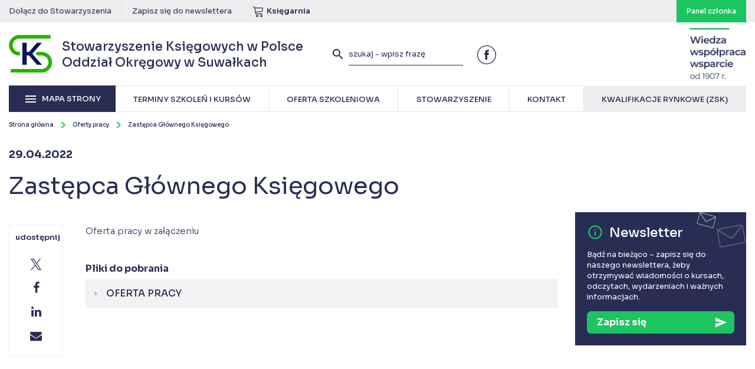

--- FILE ---
content_type: text/html; charset=UTF-8
request_url: https://suwalki.skwp.pl/oferta-pracy/zastepca-glownego-ksiegowego/
body_size: 11664
content:
<!DOCTYPE html>
<html lang="pl">
	<head>
		<meta charset="utf-8" />
		<meta http-equiv="X-UA-Compatible" content="IE=edge" />
		<meta name="viewport" content="width=device-width, initial-scale=1" />
		<meta name="keywords" content="" />
		<meta name="description" content="Stowarzyszenie Księgowych w Polsce – kursy, szkolenia, konferencje dla księgowych. Działamy dla Księgowych." />

		<base href="https://suwalki.skwp.pl/" />
		<title>
						Zastępca Głównego Księgowego - Stowarzyszenie Księgowych w Polsce Oddział Okręgowy w Suwałkach					</title>

		<link rel="preconnect" href="https://fonts.googleapis.com">
		<link rel="preconnect" href="https://fonts.gstatic.com" crossorigin>
		<link href="https://fonts.googleapis.com/css2?family=Sora:wght@100..800&display=swap" rel="stylesheet">

		<link href="https://suwalki.skwp.pl/content/themes/skwp/assets/css/font-awesome.min.css" rel="stylesheet" />
		<link href="https://suwalki.skwp.pl/content/themes/skwp/assets/fonts/fonts.css" rel="stylesheet" />
		<link href="https://suwalki.skwp.pl/content/themes/skwp/assets/css/materialize.css" rel="stylesheet" />
		<link href="https://suwalki.skwp.pl/content/themes/skwp/assets/css/lightcase.min.css" rel="stylesheet" />
		<link href="https://suwalki.skwp.pl/content/themes/skwp/assets/css/hc-offcanvas-nav.css" rel="stylesheet" />
		<link href="https://suwalki.skwp.pl/content/themes/skwp/assets/css/main.css?v68" rel="stylesheet" />
		<link href="https://suwalki.skwp.pl/konto_sluchacza/css/ks.css?v3" rel="stylesheet" />
		<link href="https://suwalki.skwp.pl/content/themes/skwp/assets/css/print.css?v68" rel="stylesheet" media="print" />
		<link href="https://suwalki.skwp.pl/content/themes/skwp/assets/css/menu.css?v68" rel="stylesheet" />
		<link href="https://suwalki.skwp.pl/content/themes/skwp/assets/css/opinions.css?v68" rel="stylesheet" />
		<link rel="stylesheet" href="https://cdn.jsdelivr.net/gh/orestbida/cookieconsent@3.0.1/dist/cookieconsent.css">
		 <link rel="icon" type="image/x-icon" href="https://suwalki.skwp.pl/favicon.ico">
	  <script type="module" src="https://suwalki.skwp.pl/content/themes/skwp/assets/cookieconsent-config.js?v=1.01"></script>
	  <!-- cookie banner -->
	  <style>
			.material-icons {
			  font-family: 'Material Icons';
			  font-weight: normal;
			  font-style: normal;
			  font-size: 24px;
			  line-height: 1;
			  letter-spacing: normal;
			  text-transform: none;
			  display: inline-block;
			  white-space: nowrap;
			  word-wrap: normal;
			  direction: ltr;
			  -webkit-font-feature-settings: 'liga';
			  -webkit-font-smoothing: antialiased;
			}
	    #cc-main {
	     --cc-modal-border-radius: 0;
	     --cc-font-family: "Montserrat", sans-serif;
	     --cc-primary-color: #282d54;
	     --cc-secondary-color: #282d54;
	     --cc-toggle-on-bg: #1cc55f;
	     --cc-btn-primary-bg: #1cc55f;
	     --cc-btn-primary-border-color: #1cc55f;
	     --cc-btn-primary-hover-bg: #282d54;
	     --cc-btn-secondary-bg: #f2f2f4;
	     --cc-btn-secondary-border-color: #f2f2f4;
	     --cc-btn-secondary-hover-bg: #dddde3;
	     --cc-btn-border-radius: 0;
	    }
	    #cc-main .cm--box.cm--wide { max-width: 37rem !important; }
	    #cc-main .cm__desc { font-size: 0.75rem; }
	    #cc-main .cm__btn,
	    #cc-main .cm__title, 
	    #cc-main b, 
	    #cc-main em,
	    #cc-main .pm__section-title,
	    #cc-main .pm__title, 
	    #cc-main strong { font-weight: 600 !important; }
	    #cc-main p a { color: var(--cc-btn-primary-bg); }
	    #cc-main .cm__title,
	    #cc-main .pm__title { font-size: 1.25rem; }
	    #cc-main .cm__desc, #cc-main .cm__title { padding: 0 1.875rem; }
	    #cc-main .cm__texts { padding: 1.875rem 0 1.25rem; }
	    #cc-main .cm__btns, #cc-main .cm__links,
	    #cc-main .pm__body, #cc-main .pm__footer, #cc-main .pm__header { padding: 1.25rem 1.875rem; }
	  </style>
	  <!-- cookie banner -->
		<style type="text/css">

		#top .topbar .special.blue {
			background-color: #212a53;
		}


		#top .topbar .special.blue:hover {
			background-color: #1cc55f;	
		}

		#numbers .number .num {
			font-size: 23px !important;
		}

			.nav-overlay-panel {
				width: 100%;
			}

			.social-share-inner a {
				position: relative;
			}

			.social-share-inner a .fill {
				fill: #282d54;
			}

			.social-share-inner svg {
				max-width: 18px;
				position: absolute;
				left: 50%;
				top: 50%;
				transform: translate(-50%, -50%);
			}

			.social-share-inner a:hover .fill {
				fill: #ffffff;
			}

			#page .page-content, 
			#page #announcements {
				padding-left: 130px;
			}

			
			.expandable-content .details {
				display: none;
			}

			.expandable-content .expand-content {
				color: #1cc55f;
				transition: 300ms all ease;
				font-weight: 500;
			}
			.expandable-content .expand-content:hover {
				color: #282d54;
			}

			@media (max-width: 767px) {
				#page .page-content, 
				#page #announcements {
					padding-left: 0px;
				}	
			}
	</style>


				<style type="text/css">
			.info-overlay {
			    background-color: rgba(34, 43, 82, .38);
			    display: none;
			    position: fixed;
			    left: 0;
			    top: 0;
			    width: 100%;
			    height: 100%;
			    z-index:3000
			}

			.info-overlay .info-content {
			    position: absolute;
			    left: 50%;
			    top: 50%;
			    width: 100%;
			    height: 100%;
			    transform: translate(-50%, -50%);
			    width: 664px;
			    height:314px
			}

			.info-overlay .info-content .close {
			    position: absolute;
			    right: 10px;
			    top: 10px;
			    transition:300ms all ease
			}

			.info-overlay .info-content .close:hover {
			    transform:scale(1.1)
			}
		</style>
				
				<style type="text/css">
			.grecaptcha-badge {
				visibility: hidden !important;
				display: none !important;
			}
		</style>
		
		<!-- HTML5 shim and Respond.js for IE8 support of HTML5 elements and media queries -->
		<!-- WARNING: Respond.js doesn't work if you view the page via file:// -->
		<!--[if lt IE 9]>
		<script src="https://oss.maxcdn.com/html5shiv/3.7.3/html5shiv.min.js"></script>
		<script src="https://oss.maxcdn.com/respond/1.4.2/respond.min.js"></script>
		<![endif]-->
		<meta name='robots' content='max-image-preview:large' />

<!-- Google Tag Manager for WordPress by gtm4wp.com -->
<script data-cfasync="false" data-pagespeed-no-defer>
	var gtm4wp_datalayer_name = "dataLayer";
	var dataLayer = dataLayer || [];
</script>
<!-- End Google Tag Manager for WordPress by gtm4wp.com --><link rel='dns-prefetch' href='//new.skwp.pl' />
<link rel='stylesheet' id='wp-block-library-css' href='https://suwalki.skwp.pl/wp-includes/css/dist/block-library/style.min.css?ver=6.7.2' type='text/css' media='all' />
<style id='classic-theme-styles-inline-css' type='text/css'>
/*! This file is auto-generated */
.wp-block-button__link{color:#fff;background-color:#32373c;border-radius:9999px;box-shadow:none;text-decoration:none;padding:calc(.667em + 2px) calc(1.333em + 2px);font-size:1.125em}.wp-block-file__button{background:#32373c;color:#fff;text-decoration:none}
</style>
<style id='global-styles-inline-css' type='text/css'>
:root{--wp--preset--aspect-ratio--square: 1;--wp--preset--aspect-ratio--4-3: 4/3;--wp--preset--aspect-ratio--3-4: 3/4;--wp--preset--aspect-ratio--3-2: 3/2;--wp--preset--aspect-ratio--2-3: 2/3;--wp--preset--aspect-ratio--16-9: 16/9;--wp--preset--aspect-ratio--9-16: 9/16;--wp--preset--color--black: #000000;--wp--preset--color--cyan-bluish-gray: #abb8c3;--wp--preset--color--white: #ffffff;--wp--preset--color--pale-pink: #f78da7;--wp--preset--color--vivid-red: #cf2e2e;--wp--preset--color--luminous-vivid-orange: #ff6900;--wp--preset--color--luminous-vivid-amber: #fcb900;--wp--preset--color--light-green-cyan: #7bdcb5;--wp--preset--color--vivid-green-cyan: #00d084;--wp--preset--color--pale-cyan-blue: #8ed1fc;--wp--preset--color--vivid-cyan-blue: #0693e3;--wp--preset--color--vivid-purple: #9b51e0;--wp--preset--gradient--vivid-cyan-blue-to-vivid-purple: linear-gradient(135deg,rgba(6,147,227,1) 0%,rgb(155,81,224) 100%);--wp--preset--gradient--light-green-cyan-to-vivid-green-cyan: linear-gradient(135deg,rgb(122,220,180) 0%,rgb(0,208,130) 100%);--wp--preset--gradient--luminous-vivid-amber-to-luminous-vivid-orange: linear-gradient(135deg,rgba(252,185,0,1) 0%,rgba(255,105,0,1) 100%);--wp--preset--gradient--luminous-vivid-orange-to-vivid-red: linear-gradient(135deg,rgba(255,105,0,1) 0%,rgb(207,46,46) 100%);--wp--preset--gradient--very-light-gray-to-cyan-bluish-gray: linear-gradient(135deg,rgb(238,238,238) 0%,rgb(169,184,195) 100%);--wp--preset--gradient--cool-to-warm-spectrum: linear-gradient(135deg,rgb(74,234,220) 0%,rgb(151,120,209) 20%,rgb(207,42,186) 40%,rgb(238,44,130) 60%,rgb(251,105,98) 80%,rgb(254,248,76) 100%);--wp--preset--gradient--blush-light-purple: linear-gradient(135deg,rgb(255,206,236) 0%,rgb(152,150,240) 100%);--wp--preset--gradient--blush-bordeaux: linear-gradient(135deg,rgb(254,205,165) 0%,rgb(254,45,45) 50%,rgb(107,0,62) 100%);--wp--preset--gradient--luminous-dusk: linear-gradient(135deg,rgb(255,203,112) 0%,rgb(199,81,192) 50%,rgb(65,88,208) 100%);--wp--preset--gradient--pale-ocean: linear-gradient(135deg,rgb(255,245,203) 0%,rgb(182,227,212) 50%,rgb(51,167,181) 100%);--wp--preset--gradient--electric-grass: linear-gradient(135deg,rgb(202,248,128) 0%,rgb(113,206,126) 100%);--wp--preset--gradient--midnight: linear-gradient(135deg,rgb(2,3,129) 0%,rgb(40,116,252) 100%);--wp--preset--font-size--small: 13px;--wp--preset--font-size--medium: 20px;--wp--preset--font-size--large: 36px;--wp--preset--font-size--x-large: 42px;--wp--preset--spacing--20: 0.44rem;--wp--preset--spacing--30: 0.67rem;--wp--preset--spacing--40: 1rem;--wp--preset--spacing--50: 1.5rem;--wp--preset--spacing--60: 2.25rem;--wp--preset--spacing--70: 3.38rem;--wp--preset--spacing--80: 5.06rem;--wp--preset--shadow--natural: 6px 6px 9px rgba(0, 0, 0, 0.2);--wp--preset--shadow--deep: 12px 12px 50px rgba(0, 0, 0, 0.4);--wp--preset--shadow--sharp: 6px 6px 0px rgba(0, 0, 0, 0.2);--wp--preset--shadow--outlined: 6px 6px 0px -3px rgba(255, 255, 255, 1), 6px 6px rgba(0, 0, 0, 1);--wp--preset--shadow--crisp: 6px 6px 0px rgba(0, 0, 0, 1);}:where(.is-layout-flex){gap: 0.5em;}:where(.is-layout-grid){gap: 0.5em;}body .is-layout-flex{display: flex;}.is-layout-flex{flex-wrap: wrap;align-items: center;}.is-layout-flex > :is(*, div){margin: 0;}body .is-layout-grid{display: grid;}.is-layout-grid > :is(*, div){margin: 0;}:where(.wp-block-columns.is-layout-flex){gap: 2em;}:where(.wp-block-columns.is-layout-grid){gap: 2em;}:where(.wp-block-post-template.is-layout-flex){gap: 1.25em;}:where(.wp-block-post-template.is-layout-grid){gap: 1.25em;}.has-black-color{color: var(--wp--preset--color--black) !important;}.has-cyan-bluish-gray-color{color: var(--wp--preset--color--cyan-bluish-gray) !important;}.has-white-color{color: var(--wp--preset--color--white) !important;}.has-pale-pink-color{color: var(--wp--preset--color--pale-pink) !important;}.has-vivid-red-color{color: var(--wp--preset--color--vivid-red) !important;}.has-luminous-vivid-orange-color{color: var(--wp--preset--color--luminous-vivid-orange) !important;}.has-luminous-vivid-amber-color{color: var(--wp--preset--color--luminous-vivid-amber) !important;}.has-light-green-cyan-color{color: var(--wp--preset--color--light-green-cyan) !important;}.has-vivid-green-cyan-color{color: var(--wp--preset--color--vivid-green-cyan) !important;}.has-pale-cyan-blue-color{color: var(--wp--preset--color--pale-cyan-blue) !important;}.has-vivid-cyan-blue-color{color: var(--wp--preset--color--vivid-cyan-blue) !important;}.has-vivid-purple-color{color: var(--wp--preset--color--vivid-purple) !important;}.has-black-background-color{background-color: var(--wp--preset--color--black) !important;}.has-cyan-bluish-gray-background-color{background-color: var(--wp--preset--color--cyan-bluish-gray) !important;}.has-white-background-color{background-color: var(--wp--preset--color--white) !important;}.has-pale-pink-background-color{background-color: var(--wp--preset--color--pale-pink) !important;}.has-vivid-red-background-color{background-color: var(--wp--preset--color--vivid-red) !important;}.has-luminous-vivid-orange-background-color{background-color: var(--wp--preset--color--luminous-vivid-orange) !important;}.has-luminous-vivid-amber-background-color{background-color: var(--wp--preset--color--luminous-vivid-amber) !important;}.has-light-green-cyan-background-color{background-color: var(--wp--preset--color--light-green-cyan) !important;}.has-vivid-green-cyan-background-color{background-color: var(--wp--preset--color--vivid-green-cyan) !important;}.has-pale-cyan-blue-background-color{background-color: var(--wp--preset--color--pale-cyan-blue) !important;}.has-vivid-cyan-blue-background-color{background-color: var(--wp--preset--color--vivid-cyan-blue) !important;}.has-vivid-purple-background-color{background-color: var(--wp--preset--color--vivid-purple) !important;}.has-black-border-color{border-color: var(--wp--preset--color--black) !important;}.has-cyan-bluish-gray-border-color{border-color: var(--wp--preset--color--cyan-bluish-gray) !important;}.has-white-border-color{border-color: var(--wp--preset--color--white) !important;}.has-pale-pink-border-color{border-color: var(--wp--preset--color--pale-pink) !important;}.has-vivid-red-border-color{border-color: var(--wp--preset--color--vivid-red) !important;}.has-luminous-vivid-orange-border-color{border-color: var(--wp--preset--color--luminous-vivid-orange) !important;}.has-luminous-vivid-amber-border-color{border-color: var(--wp--preset--color--luminous-vivid-amber) !important;}.has-light-green-cyan-border-color{border-color: var(--wp--preset--color--light-green-cyan) !important;}.has-vivid-green-cyan-border-color{border-color: var(--wp--preset--color--vivid-green-cyan) !important;}.has-pale-cyan-blue-border-color{border-color: var(--wp--preset--color--pale-cyan-blue) !important;}.has-vivid-cyan-blue-border-color{border-color: var(--wp--preset--color--vivid-cyan-blue) !important;}.has-vivid-purple-border-color{border-color: var(--wp--preset--color--vivid-purple) !important;}.has-vivid-cyan-blue-to-vivid-purple-gradient-background{background: var(--wp--preset--gradient--vivid-cyan-blue-to-vivid-purple) !important;}.has-light-green-cyan-to-vivid-green-cyan-gradient-background{background: var(--wp--preset--gradient--light-green-cyan-to-vivid-green-cyan) !important;}.has-luminous-vivid-amber-to-luminous-vivid-orange-gradient-background{background: var(--wp--preset--gradient--luminous-vivid-amber-to-luminous-vivid-orange) !important;}.has-luminous-vivid-orange-to-vivid-red-gradient-background{background: var(--wp--preset--gradient--luminous-vivid-orange-to-vivid-red) !important;}.has-very-light-gray-to-cyan-bluish-gray-gradient-background{background: var(--wp--preset--gradient--very-light-gray-to-cyan-bluish-gray) !important;}.has-cool-to-warm-spectrum-gradient-background{background: var(--wp--preset--gradient--cool-to-warm-spectrum) !important;}.has-blush-light-purple-gradient-background{background: var(--wp--preset--gradient--blush-light-purple) !important;}.has-blush-bordeaux-gradient-background{background: var(--wp--preset--gradient--blush-bordeaux) !important;}.has-luminous-dusk-gradient-background{background: var(--wp--preset--gradient--luminous-dusk) !important;}.has-pale-ocean-gradient-background{background: var(--wp--preset--gradient--pale-ocean) !important;}.has-electric-grass-gradient-background{background: var(--wp--preset--gradient--electric-grass) !important;}.has-midnight-gradient-background{background: var(--wp--preset--gradient--midnight) !important;}.has-small-font-size{font-size: var(--wp--preset--font-size--small) !important;}.has-medium-font-size{font-size: var(--wp--preset--font-size--medium) !important;}.has-large-font-size{font-size: var(--wp--preset--font-size--large) !important;}.has-x-large-font-size{font-size: var(--wp--preset--font-size--x-large) !important;}
:where(.wp-block-post-template.is-layout-flex){gap: 1.25em;}:where(.wp-block-post-template.is-layout-grid){gap: 1.25em;}
:where(.wp-block-columns.is-layout-flex){gap: 2em;}:where(.wp-block-columns.is-layout-grid){gap: 2em;}
:root :where(.wp-block-pullquote){font-size: 1.5em;line-height: 1.6;}
</style>
<link rel='stylesheet' id='contact-form-7-css' href='https://new.skwp.pl//content/plugins/contact-form-7/includes/css/styles.css?ver=6.0.4' type='text/css' media='all' />
<link rel="https://api.w.org/" href="https://suwalki.skwp.pl/wp-json/" /><link rel="canonical" href="https://suwalki.skwp.pl/oferta-pracy/zastepca-glownego-ksiegowego/" />
<link rel="alternate" title="oEmbed (JSON)" type="application/json+oembed" href="https://suwalki.skwp.pl/wp-json/oembed/1.0/embed?url=https%3A%2F%2Fsuwalki.skwp.pl%2Foferta-pracy%2Fzastepca-glownego-ksiegowego%2F" />
<link rel="alternate" title="oEmbed (XML)" type="text/xml+oembed" href="https://suwalki.skwp.pl/wp-json/oembed/1.0/embed?url=https%3A%2F%2Fsuwalki.skwp.pl%2Foferta-pracy%2Fzastepca-glownego-ksiegowego%2F&#038;format=xml" />

<!-- Google Tag Manager for WordPress by gtm4wp.com -->
<!-- GTM Container placement set to footer -->
<script data-cfasync="false" data-pagespeed-no-defer>
</script>
<!-- End Google Tag Manager for WordPress by gtm4wp.com --><script type="text/javascript">
//<![CDATA[
var skwp = {
ajaxurl: 'https://suwalki.skwp.pl/wp-admin/admin-ajax.php',
};
//]]>
</script>
		


		<!-- Google Tag Manager -->
		<script>(function(w,d,s,l,i){w[l]=w[l]||[];w[l].push({'gtm.start':
		new Date().getTime(),event:'gtm.js'});var f=d.getElementsByTagName(s)[0],
		j=d.createElement(s),dl=l!='dataLayer'?'&l='+l:'';j.async=true;j.src=
		'https://www.googletagmanager.com/gtm.js?id='+i+dl;f.parentNode.insertBefore(j,f);
		})(window,document,'script','dataLayer','GTM-NB4FR2RQ');</script>
		<!-- End Google Tag Manager -->

	</head>
	<body data-body="" class="job-offer-template-default single single-job-offer postid-4514">
		

	<div class="overlay"></div>

	<div id="top">
		
		<div class="topbar">
			<div class="container">
																<a href="https://suwalki.skwp.pl/stowarzyszenie/stowarzyszenie-ksiegowych-w-polsce-oddzial-okregowy-w-suwalkach/deklaracja-czlonkowska/">Dołącz do Stowarzyszenia</a>
								<a href="https://suwalki.skwp.pl/newsletter/">Zapisz się do newslettera</a>
				
				<a href="http://sklep.skwp.pl" style="display: flex; align-items: center;">
					<i class="icon"><svg version="1.1" xmlns="http://www.w3.org/2000/svg" xmlns:xlink="http://www.w3.org/1999/xlink" width="20" height="20" viewBox="0 0 20 20">
<path class="fill" fill="#000000" d="M8 20c-1.103 0-2-0.897-2-2s0.897-2 2-2 2 0.897 2 2-0.897 2-2 2zM8 17c-0.551 0-1 0.449-1 1s0.449 1 1 1 1-0.449 1-1-0.449-1-1-1z"></path>
<path class="fill" fill="#000000" d="M15 20c-1.103 0-2-0.897-2-2s0.897-2 2-2 2 0.897 2 2-0.897 2-2 2zM15 17c-0.551 0-1 0.449-1 1s0.449 1 1 1 1-0.449 1-1-0.449-1-1-1z"></path>
<path class="fill" fill="#000000" d="M17.539 4.467c-0.251-0.297-0.63-0.467-1.039-0.467h-12.243l-0.099-0.596c-0.131-0.787-0.859-1.404-1.658-1.404h-1c-0.276 0-0.5 0.224-0.5 0.5s0.224 0.5 0.5 0.5h1c0.307 0 0.621 0.266 0.671 0.569l1.671 10.027c0.131 0.787 0.859 1.404 1.658 1.404h10c0.276 0 0.5-0.224 0.5-0.5s-0.224-0.5-0.5-0.5h-10c-0.307 0-0.621-0.266-0.671-0.569l-0.247-1.48 9.965-0.867c0.775-0.067 1.483-0.721 1.611-1.489l0.671-4.027c0.067-0.404-0.038-0.806-0.289-1.102zM16.842 5.404l-0.671 4.027c-0.053 0.316-0.391 0.629-0.711 0.657l-10.043 0.873-0.994-5.962h12.076c0.117 0 0.215 0.040 0.276 0.113s0.085 0.176 0.066 0.291z"></path>
</svg>
</i>
					<span style="font-weight: 600;">Księgarnia</span>
				</a>

				
				<a href="http://czlonkowie.skwp.pl" class="special" target="_blank">
					<span class="text" style="color: white; font-weight: 500; font-size: 12px;">Panel członka</span>
				</a>

							</div><!-- end .container -->
		</div><!-- end .toolbar -->

		<div class="container">

			<a class="logo" href="https://suwalki.skwp.pl/">
				<span>
					 Stowarzyszenie Księgowych w Polsce<br />
					Oddział Okręgowy w Suwałkach
				</span>
			</a><!-- end .logo -->

			<div class="top-wrapper">
			
				<form role="search" method="get" class="search-form" action="https://suwalki.skwp.pl/">
					<button type="submit" class="search-submit">
						<i class="material-icons">search</i>
					</button>
					<input type="text" class="search-field" placeholder="szukaj - wpisz frazę" value="" name="s" minlength="3" required />
				</form><!-- end .search-form -->

				<a class="search-toggle" href="">
					<i class="material-icons">search</i>
				</a><!-- end .search-toggle -->

	    <button aria-label="Menu" aria-expanded="false" data-hamburger>
	      <span></span>
	      <span></span>
	      <span></span>
	    </button>				

				<div class="social-icons">
										<a href="https://www.facebook.com/Stowarzyszenie-Księgowych-w-Polsce-Oddział-Okręgowy-w-Suwałkach-380865172283696/" target="_blank">
						<?xml version="1.0" encoding="UTF-8"?>
<svg width="77px" height="77px" viewBox="0 0 77 77" version="1.1" xmlns="http://www.w3.org/2000/svg" xmlns:xlink="http://www.w3.org/1999/xlink">
    <g stroke="none" stroke-width="1" fill="none" fill-rule="evenodd">
        <g class="fill" fill="#271F4D">
            <path d="M63.51,13.39 C51.5470321,1.39385249 32.7732013,-0.474144499 18.6809524,8.92950781 C4.5887035,18.3331601 -0.89205825,36.3860654 5.59372841,52.0370949 C12.0795151,67.6881245 28.7231589,76.5726761 45.336214,73.2520504 C61.9492692,69.9314247 73.8988532,55.3316446 73.87,38.39 C73.8638642,29.013488 70.1379677,20.0224248 63.51,13.39 M38.44,-3.55271368e-15 C56.7788011,-0.0011303643 72.564577,12.9523525 76.1433271,30.9385743 C79.7220772,48.9247961 70.0970627,66.9343084 53.1545889,73.9531552 C36.2121152,80.9720019 16.6709301,75.0453228 6.4817047,59.797657 C-3.70752072,44.5499912 -1.70692543,24.2280558 11.26,11.26 C18.457144,4.03411004 28.2413728,-0.0192533129 38.44,-7.80042806e-15" fill-rule="nonzero"></path>
            <path d="M41.37,30.58 L41.37,27.43 C41.303436,26.9414315 41.4588633,26.4486975 41.7937128,26.0867504 C42.1285624,25.7248032 42.6077376,25.5315794 43.1,25.56 L47.5,25.56 L47.5,18.84 L41.44,18.84 C34.69,18.84 33.18,23.84 33.18,27.05 L33.18,30.58 L29.26,30.58 L29.26,38.44 L33.26,38.44 L33.26,58.06 L41.12,58.06 L41.12,38.44 L46.93,38.44 L47.18,35.35 L47.65,30.58 L41.37,30.58 Z"></path>
        </g>
    </g>
</svg>
					</a>
																													</div><!-- end .social-icons -->

				<img src="https://suwalki.skwp.pl/content/themes/skwp/assets/img/skwp3w.png" class="logo-1907" alt="Wiedza współpraca wsparcie od 1907" />

			</div><!-- end .top-wrapper -->

			<nav class="top-menu">
				
				<div class="main-menu">
					<a href="" class="main-menu-toggle">
						<i class="material-icons">menu</i>
						<span>Mapa strony</span>
					</a><!-- end .main-menu-toggle -->
					
					<div class="menu-wrapper">
						<ul>
							<li><a href="https://suwalki.skwp.pl/terminy-szkolen-i-kursow/"><span>Terminy szkoleń i kursów</span></a></li>
							<li><a href="https://suwalki.skwp.pl/oferta-szkoleniowa/"><span>Oferta szkoleniowa</span></a></li>
							<li><a href="https://suwalki.skwp.pl/stowarzyszenie/"><span>Stowarzyszenie</span></a></li>
							<li><a href="https://suwalki.skwp.pl/kontakt/"><span>Kontakt</span></a></li>
							<li class="external">
								<a href="https://skwp.pl/zintegrowany-system-kwalifikacji/" target="_blank"><span class="menu-item-inner">Kwalifikacje rynkowe (ZSK)</span></a>
							</li>
						</ul>
					</div>

				</div><!-- end .main-menu -->

			</nav><!-- end .top-menu -->

			  <nav class="nav-overlay">
    <button aria-label="Zamknij menu" aria-expanded="true" data-hamburger data-close>
      <span></span>
      <span></span>
      <span></span>
    </button>
    <div class="nav-overlay-main">
      <ul>
        <li><a href="https://suwalki.skwp.pl/terminy-szkolen-i-kursow/">Terminy szkoleń i kursów</a></li>
        <li><a href="https://suwalki.skwp.pl/oferta-szkoleniowa/">Oferta szkoleniowa</a></li>
        <li><a href="#nav1">Stowarzyszenie <span class="icon-arrow"></span></a></li>
        <li><a href="https://suwalki.skwp.pl/kontakt/">Kontakt</a></li>
        <li class="cta"><a href="https://suwalki.skwp.pl/stowarzyszenie/stowarzyszenie-ksiegowych-w-polsce-oddzial-okregowy-w-suwalkach/deklaracja-czlonkowska/">Zostań członkiem SKwP</a></li>
      </ul>

      <div class="social-icons">
                <a href="https://www.facebook.com/Stowarzyszenie-Księgowych-w-Polsce-Oddział-Okręgowy-w-Suwałkach-380865172283696/" target="_blank">
          <?xml version="1.0" encoding="UTF-8"?>
<svg width="77px" height="77px" viewBox="0 0 77 77" version="1.1" xmlns="http://www.w3.org/2000/svg" xmlns:xlink="http://www.w3.org/1999/xlink">
    <g stroke="none" stroke-width="1" fill="none" fill-rule="evenodd">
        <g class="fill" fill="#271F4D">
            <path d="M63.51,13.39 C51.5470321,1.39385249 32.7732013,-0.474144499 18.6809524,8.92950781 C4.5887035,18.3331601 -0.89205825,36.3860654 5.59372841,52.0370949 C12.0795151,67.6881245 28.7231589,76.5726761 45.336214,73.2520504 C61.9492692,69.9314247 73.8988532,55.3316446 73.87,38.39 C73.8638642,29.013488 70.1379677,20.0224248 63.51,13.39 M38.44,-3.55271368e-15 C56.7788011,-0.0011303643 72.564577,12.9523525 76.1433271,30.9385743 C79.7220772,48.9247961 70.0970627,66.9343084 53.1545889,73.9531552 C36.2121152,80.9720019 16.6709301,75.0453228 6.4817047,59.797657 C-3.70752072,44.5499912 -1.70692543,24.2280558 11.26,11.26 C18.457144,4.03411004 28.2413728,-0.0192533129 38.44,-7.80042806e-15" fill-rule="nonzero"></path>
            <path d="M41.37,30.58 L41.37,27.43 C41.303436,26.9414315 41.4588633,26.4486975 41.7937128,26.0867504 C42.1285624,25.7248032 42.6077376,25.5315794 43.1,25.56 L47.5,25.56 L47.5,18.84 L41.44,18.84 C34.69,18.84 33.18,23.84 33.18,27.05 L33.18,30.58 L29.26,30.58 L29.26,38.44 L33.26,38.44 L33.26,58.06 L41.12,58.06 L41.12,38.44 L46.93,38.44 L47.18,35.35 L47.65,30.58 L41.37,30.58 Z"></path>
        </g>
    </g>
</svg>
        </a>
                                              </div><!-- end .social-icons -->

      <ul class="small">
        <li><a href="http://sklep.skwp.pl/" target="_blank">Księgarnia</a></li>
        <li><a href="https://czlonkowie.skwp.pl/panel-czlonka/" target="_blank">Panel członka</a></li>
      </ul>

      <div class="ifac">
        Stowarzyszenie Księgowych<br>
        w Polsce jest od 1989 r. członkiem<br>
        Międzynarodowej Federacji Księgowych (IFAC)
      </div>
    </div>

    <div class="nav-overlay-toggle">
      <div class="nav-overlay-panel" data-id="nav1">
        <button class="btn-back"><span class="icon-arrow icon-arrow-left"></span>Wstecz</button>
        <a href="https://suwalki.skwp.pl/stowarzyszenie/" class="link-main">Stowarzyszenie</a>

        <ul class="smaller">
            
                        <li>
              <a href="https://suwalki.skwp.pl/stowarzyszenie/stowarzyszenie-ksiegowych-w-polsce/">
                Stowarzyszenie Księgowych w Polsce <span class="icon-arrow"></span>
              </a>
            </li>
                        <li>
              <a href="https://suwalki.skwp.pl/stowarzyszenie/certyfikacja-zawodu-ksiegowego/">
                Certyfikacja zawodu księgowego <span class="icon-arrow"></span>
              </a>
            </li>
                        <li>
              <a href="https://suwalki.skwp.pl/stowarzyszenie/stowarzyszenie-ksiegowych-w-polsce-oddzial-okregowy-w-suwalkach/">
                Stowarzyszenie Księgowych w Polsce Oddział Okręgowy w Suwałkach <span class="icon-arrow"></span>
              </a>
            </li>
                        <li>
              <a href="https://suwalki.skwp.pl/stowarzyszenie/certyfikowany-ekspert-uslug-ksiegowych/">
                Certyfikowany ekspert usług księgowych <span class="icon-arrow"></span>
              </a>
            </li>
            
        </ul>
      </div>
    </div>
  </nav>

  <div class="nav-blur loading"></div>

		</div><!-- end .container -->
	</div><!-- end #top -->




	<div id="search-panel">
		<div class="container">
			<div class="row">
				<div class="col-md-12">
					<form role="search" method="get" class="search-form" action="https://suwalki.skwp.pl/">
						<input type="search" class="search-field" placeholder="Podaj szukaną frazę" value="" name="s" />
						<button type="submit" class="search-submit">
							<i class="material-icons">search</i>
						</button>
					</form>
				</div><!-- end .col-md-12 -->
			</div><!-- end .row -->
		</div><!-- end .container -->
	</div><!-- end #search-panel -->
	
	
	<div id="main-menu">
		<div class="container">
			<div class="row">
				<div class="col-md-12">
					<nav class="main-menu">
						<ul>
							<li>
								<a href="https://suwalki.skwp.pl/stowarzyszenie/stowarzyszenie-ksiegowych-w-polsce/">
									<span>Stowarzyszenie Księgowych w Polsce</span>
								</a>
																<ul>
																		<li>
										<a href="https://suwalki.skwp.pl/stowarzyszenie/stowarzyszenie-ksiegowych-w-polsce/historia/">
											<i class="material-icons">keyboard_arrow_right</i> 
											<span>Historia</span>
										</a>
									</li>
																		<li>
										<a href="https://suwalki.skwp.pl/stowarzyszenie/stowarzyszenie-ksiegowych-w-polsce/cele/">
											<i class="material-icons">keyboard_arrow_right</i> 
											<span>Cele</span>
										</a>
									</li>
																		<li>
										<a href="https://suwalki.skwp.pl/stowarzyszenie/stowarzyszenie-ksiegowych-w-polsce/statut/">
											<i class="material-icons">keyboard_arrow_right</i> 
											<span>Statut</span>
										</a>
									</li>
																		<li>
										<a href="https://suwalki.skwp.pl/stowarzyszenie/stowarzyszenie-ksiegowych-w-polsce/wladze/">
											<i class="material-icons">keyboard_arrow_right</i> 
											<span>Władze</span>
										</a>
									</li>
																		<li>
										<a href="https://suwalki.skwp.pl/stowarzyszenie/stowarzyszenie-ksiegowych-w-polsce/oddzialy-okregowe/">
											<i class="material-icons">keyboard_arrow_right</i> 
											<span>Oddziały Okręgowe</span>
										</a>
									</li>
																		<li>
										<a href="https://suwalki.skwp.pl/stowarzyszenie/stowarzyszenie-ksiegowych-w-polsce/swiat-ksiegowych/">
											<i class="material-icons">keyboard_arrow_right</i> 
											<span>Świat Księgowych</span>
										</a>
									</li>
																		<li>
										<a href="https://suwalki.skwp.pl/stowarzyszenie/stowarzyszenie-ksiegowych-w-polsce/kodeks-zawodowej-etyki-w-rachunkowosci/">
											<i class="material-icons">keyboard_arrow_right</i> 
											<span>Kodeks Zawodowej Etyki w Rachunkowości</span>
										</a>
									</li>
																		<li>
										<a href="https://suwalki.skwp.pl/stowarzyszenie/stowarzyszenie-ksiegowych-w-polsce/wydawnictwo-rachunkowosc/">
											<i class="material-icons">keyboard_arrow_right</i> 
											<span>Wydawnictwo Rachunkowość</span>
										</a>
									</li>
																		<li>
										<a href="https://suwalki.skwp.pl/stowarzyszenie/stowarzyszenie-ksiegowych-w-polsce/dokumenty-do-pobrania/">
											<i class="material-icons">keyboard_arrow_right</i> 
											<span>Dokumenty do pobrania</span>
										</a>
									</li>
																	</ul>
															</li>
							<li>
								<a href="https://suwalki.skwp.pl/stowarzyszenie/stowarzyszenie-ksiegowych-w-polsce-oddzial-okregowy-w-suwalkach/">
									<span>Stowarzyszenie Księgowych w Polsce<span> </span>Oddział Okręgowy w Suwałkach</span>
								</a>
																<ul>
																		<li>
										<a href="https://suwalki.skwp.pl/stowarzyszenie/stowarzyszenie-ksiegowych-w-polsce-oddzial-okregowy-w-suwalkach/wladze-oddzialu/">
											<i class="material-icons">keyboard_arrow_right</i> 
											<span>Władze Oddziału</span>
										</a>
									</li>
																		<li>
										<a href="https://suwalki.skwp.pl/stowarzyszenie/stowarzyszenie-ksiegowych-w-polsce-oddzial-okregowy-w-suwalkach/czlonkostwo-w-skwp/">
											<i class="material-icons">keyboard_arrow_right</i> 
											<span>Członkostwo w SKwP</span>
										</a>
									</li>
																		<li>
										<a href="https://suwalki.skwp.pl/stowarzyszenie/stowarzyszenie-ksiegowych-w-polsce-oddzial-okregowy-w-suwalkach/osrodek-szkoleniowy-w-suwalkach-stowarzyszenia-ksiegowych-w-polsce/">
											<i class="material-icons">keyboard_arrow_right</i> 
											<span>Ośrodek Szkoleniowy w Suwałkach Stowarzyszenia Księgowych w Polsce</span>
										</a>
									</li>
																		<li>
										<a href="https://suwalki.skwp.pl/stowarzyszenie/stowarzyszenie-ksiegowych-w-polsce-oddzial-okregowy-w-suwalkach/deklaracja-czlonkowska/">
											<i class="material-icons">keyboard_arrow_right</i> 
											<span>Deklaracja członkowska</span>
										</a>
									</li>
																		<li>
										<a href="https://suwalki.skwp.pl/stowarzyszenie/stowarzyszenie-ksiegowych-w-polsce-oddzial-okregowy-w-suwalkach/wynajem-sal/">
											<i class="material-icons">keyboard_arrow_right</i> 
											<span>Wynajem sal</span>
										</a>
									</li>
																		<li>
										<a href="https://suwalki.skwp.pl/stowarzyszenie/stowarzyszenie-ksiegowych-w-polsce-oddzial-okregowy-w-suwalkach/oferty-pracy-dla-ksiegowych/">
											<i class="material-icons">keyboard_arrow_right</i> 
											<span>Oferty pracy dla księgowych</span>
										</a>
									</li>
																		<li>
																			</li>
								</ul>
																
							</li>
							<li>
								<a><span>Certyfikacja</span></a>								
																<ul>
																		<li>
										<a href="https://suwalki.skwp.pl/stowarzyszenie/certyfikacja-zawodu-ksiegowego/">
											<i class="material-icons">keyboard_arrow_right</i> 
											<span>Certyfikacja zawodu księgowego</span>
										</a>
									</li>
																		<li>
										<a href="https://suwalki.skwp.pl/stowarzyszenie/certyfikowany-ekspert-uslug-ksiegowych/">
											<i class="material-icons">keyboard_arrow_right</i> 
											<span>Certyfikowany ekspert usług księgowych</span>
										</a>
									</li>
																	</ul>
															</li>
							<li>
																<a><span>Niepubliczna Placówka Kształcenia Ustawicznego</span></a>
																
								<ul>
									<li>
										<a href="https://suwalki.skwp.pl/terminy-szkolen-i-kursow/">
											<i class="material-icons">keyboard_arrow_right</i> 
											<span>Terminy szkoleń i kursów</span>
										</a>
									</li>
									<li>
										<a href="https://suwalki.skwp.pl/oferta-szkoleniowa/">
											<i class="material-icons">keyboard_arrow_right</i> 
											<span>Oferta szkoleniowa</span>
										</a>
									</li>
																		<li>
										<a href="https://suwalki.skwp.pl/kontakt/">
											<i class="material-icons">keyboard_arrow_right</i> 
											<span>Kontakt</span>
										</a>
									</li>
								</ul>
							</li>
						</ul>

						<a class="bottom-link" href="http://czlonkowie.skwp.pl" target="_blank">Serwis informacyjny dla członków Stowarzyszenia</a>
					</nav><!-- end .main-menu -->
				</div><!-- end .col-md-12 -->
			</div><!-- end .row -->
		</div><!-- end .container -->
	</div><!-- end #main-menu -->
	
	

	

<div id="page">
	<div class="container">

		<div class="row">
			<div class="col-mm-9">
				<nav class="breadcrumbs">
					<a href="https://suwalki.skwp.pl/">Strona główna</a>
					<span class="separator">
						<i class="material-icons">chevron_right</i>
					</span><!-- end .separator -->
					<a href="https://suwalki.skwp.pl/oferta-pracy/zastepca-glownego-ksiegowego/">Oferty pracy</a>
	
					<span class="separator">
						<i class="material-icons">chevron_right</i>
					</span><!-- end .separator -->
					<a>Zastępca Głównego Księgowego</a>
				</nav><!-- end .breadcrumbs -->

				<header class="page-header">

					<div class="news-meta">
						<div class="news-date">
							29.04.2022
						</div><!-- end .news-date -->

						<div class="news-category">
													</div><!-- end .news-category -->
					</div><!-- end .news-meta -->

					<h1>Zastępca Głównego Księgowego</h1>

				</header><!-- end .page-header -->

			</div><!-- end .col-mm-9 -->
		</div><!-- end .row -->

		<div class="row">

			<div class="col-mm-9">
	
				
				<article class="page-content">
					
					<p>Oferta pracy w załączeniu</p>


					<div class="links">
	<strong class="section-title">Pliki do pobrania</strong><!-- .section-title -->
		<a href="https://suwalki.skwp.pl//content/uploads/sites/5/2022/04/Ogłoszenie-o-naborze-kandydatów-na-stanowisko-Zastępcy-Głównego-Księgowego.pdf" class="link" target="_blank">
		<i class="icon material-icons">chevron_right</i><!-- end .icon -->
		<span class="text">OFERTA PRACY</span><!-- end .text -->
	</a><!-- .link -->
	</div><!-- .links -->


					
					<div class="article-aside">
					<div class="social-share">
	<div class="social-share-inner">
		<strong>udostępnij</strong>
		<div class="icons">
			<a href="https://twitter.com/home?status=https://suwalki.skwp.pl/oferta-pracy/zastepca-glownego-ksiegowego/">
				<?xml version="1.0" encoding="UTF-8"?>
<svg width="300px" height="301px" viewBox="0 0 300 301" version="1.1" xmlns="http://www.w3.org/2000/svg" xmlns:xlink="http://www.w3.org/1999/xlink">
    <g stroke="none" stroke-width="1" fill="none" fill-rule="evenodd">
        <g class="fill" fill="#282D54" fill-rule="nonzero">
            <path d="M178.57,127.15 L290.27,0 L263.81,0 L166.78,110.38 L89.34,0 L0,0 L117.13,166.93 L0,300.25 L26.46,300.25 L128.86,183.66 L210.66,300.25 L300,300.25 M36.01,19.54 L76.66,19.54 L263.79,281.67 L223.13,281.67"></path>
        </g>
    </g>
</svg>
			</a>
			<a href="https://www.facebook.com/sharer/sharer.php?u=https://suwalki.skwp.pl/oferta-pracy/zastepca-glownego-ksiegowego/">
				<i class="fa fa-facebook"></i>
			</a>
			<a href="https://www.linkedin.com/shareArticle?mini=true&amp;url=https://suwalki.skwp.pl/oferta-pracy/zastepca-glownego-ksiegowego/&amp;title=Zastępca Głównego Księgowego">
				<i class="fa fa-linkedin"></i>
			</a>
			<a href="mailto:?subject=Zastępca Głównego Księgowego&amp;body=https://suwalki.skwp.pl/oferta-pracy/zastepca-glownego-ksiegowego/">
				<i class="fa fa-envelope" aria-hidden="true"></i>
			</a>
		</div><!-- end .icons -->
	</div><!-- end .social-share-inner -->					
</div><!-- end .social-share -->		
					</div><!-- end .article-aside -->					

				</article><!-- end .page-content -->

					

				<div class="page-bottom-nav">
					<a href="https://suwalki.skwp.pl/oferta-pracy/zastepca-glownego-ksiegowego/">
						<i class="material-icons">arrow_right_alt</i> <span>powrót</span>
					</a>
				</div><!-- end .page-bottom-nav -->


			</div><!-- end .col-mm-9 -->

			<div class="col-mm-3">
				<div id="sidebar">


				<div class="newsletter-banner sidebar-banner">
	<div class="inner">
		<h2>
			<span class="material-icons">error_outline</span>
			<span>Newsletter</span>
		</h2>
		<div class="content">
			<p>Bądź na bieżąco – zapisz się do naszego newslettera, żeby otrzymywać wiadomości o kursach, odczytach, wydarzeniach i ważnych informacjach.</p>

		</div><!-- end .content -->

		<a class="button" href="https://suwalki.skwp.pl/newsletter/">
			<span>Zapisz się</span>
			<span class="material-icons">send</span>
		</a>
	</div><!-- end .inner -->
</div><!-- end .newsletter-banner -->

					
				</div><!-- end #sidebar -->
			</div><!-- end .col-mm-3 -->

		</div><!-- end .row -->
	</div><!-- end .container -->
</div><!-- end #page -->

<div id="jobs">
	<div class="container">
		<h4>Pozostałe oferty z tego samego miasta</h4>
		<table class="terms-list">
	<tbody>
			<tr class="row-link">
			<td class="date-col">
				<span class="date">
				17.09.2025
				</span><!-- end .date -->
			</td>
			<td class="city-col">					
				<span class="city">Suwałki</span>
			</td>
			<td class="title-col">
				<a href="https://suwalki.skwp.pl/oferta-pracy/glowny-ksiegowy-glowna-ksiegowa/" class="title">
					Główny Księgowy/Główna Księgowa
											<div class="company">
						Samodzielnego Publicznego Zespołu Opieki Paliatywnej im. Jana Pawła II w Suwałkach
						</div><!-- end .company -->
									</a><!-- end .title -->
			</td>
			<td class="more-col">
				<a href="https://suwalki.skwp.pl/oferta-pracy/glowny-ksiegowy-glowna-ksiegowa/" class="more">Szczegóły</a>
			</td>
		</tr>					
			<tr class="row-link">
			<td class="date-col">
				<span class="date">
				11.04.2025
				</span><!-- end .date -->
			</td>
			<td class="city-col">					
				<span class="city">Suwałki</span>
			</td>
			<td class="title-col">
				<a href="https://suwalki.skwp.pl/oferta-pracy/specjalista-ds-ksiegowosci-w-dziale-ksiegowosci-i-plac/" class="title">
					Specjalista (ds. księgowości) w Dziale księgowości i płac
											<div class="company">
						CENTRUM USŁUG WSPÓLNYCH W SUWAŁKACH
						</div><!-- end .company -->
									</a><!-- end .title -->
			</td>
			<td class="more-col">
				<a href="https://suwalki.skwp.pl/oferta-pracy/specjalista-ds-ksiegowosci-w-dziale-ksiegowosci-i-plac/" class="more">Szczegóły</a>
			</td>
		</tr>					
			<tr class="row-link">
			<td class="date-col">
				<span class="date">
				11.04.2025
				</span><!-- end .date -->
			</td>
			<td class="city-col">					
				<span class="city">Suwałki</span>
			</td>
			<td class="title-col">
				<a href="https://suwalki.skwp.pl/oferta-pracy/specjalista-ds-kadr-w-dziale-organizacji-i-kadr/" class="title">
					Specjalista (ds. kadr) w Dziale organizacji i kadr
											<div class="company">
						CENTRUM USŁUG WSPÓLNYCH W SUWAŁKACH
						</div><!-- end .company -->
									</a><!-- end .title -->
			</td>
			<td class="more-col">
				<a href="https://suwalki.skwp.pl/oferta-pracy/specjalista-ds-kadr-w-dziale-organizacji-i-kadr/" class="more">Szczegóły</a>
			</td>
		</tr>					
			<tr class="row-link">
			<td class="date-col">
				<span class="date">
				25.02.2025
				</span><!-- end .date -->
			</td>
			<td class="city-col">					
				<span class="city">Suwałki</span>
			</td>
			<td class="title-col">
				<a href="https://suwalki.skwp.pl/oferta-pracy/starszy-inspektor-w-dziale-organizacji-i-rozwoju/" class="title">
					Starszy Inspektor w Dziale Organizacji i Rozwoju
											<div class="company">
						Zarząd Budynków Mieszkalnych TBS sp. z o.o.
						</div><!-- end .company -->
									</a><!-- end .title -->
			</td>
			<td class="more-col">
				<a href="https://suwalki.skwp.pl/oferta-pracy/starszy-inspektor-w-dziale-organizacji-i-rozwoju/" class="more">Szczegóły</a>
			</td>
		</tr>					
			<tr class="row-link">
			<td class="date-col">
				<span class="date">
				22.01.2025
				</span><!-- end .date -->
			</td>
			<td class="city-col">					
				<span class="city">Suwałki</span>
			</td>
			<td class="title-col">
				<a href="https://suwalki.skwp.pl/oferta-pracy/specjalista-ds-ksiegowosci-w-dziale-ksiegowosci-i-plac-w-centrum-uslug-wspolnych-w-suwalkach-2/" class="title">
					Specjalista (ds. księgowości) w Dziale księgowości i płac w Centrum Usług Wspólnych w Suwałkach
											<div class="company">
						Centrum Usług Wspólnych w Suwałkach
						</div><!-- end .company -->
									</a><!-- end .title -->
			</td>
			<td class="more-col">
				<a href="https://suwalki.skwp.pl/oferta-pracy/specjalista-ds-ksiegowosci-w-dziale-ksiegowosci-i-plac-w-centrum-uslug-wspolnych-w-suwalkach-2/" class="more">Szczegóły</a>
			</td>
		</tr>					
			<tr class="row-link">
			<td class="date-col">
				<span class="date">
				14.01.2025
				</span><!-- end .date -->
			</td>
			<td class="city-col">					
				<span class="city">Suwałki</span>
			</td>
			<td class="title-col">
				<a href="https://suwalki.skwp.pl/oferta-pracy/specjalista-ds-plac-w-dziale-ksiegowosci-i-plac-w-centrum-uslug-wspolnych-w-suwalkach/" class="title">
					Specjalista (ds. płac) w Dziale księgowości i płac w Centrum Usług Wspólnych w Suwałkach
											<div class="company">
						Centrum Usług Wspólnych w Suwałkach
						</div><!-- end .company -->
									</a><!-- end .title -->
			</td>
			<td class="more-col">
				<a href="https://suwalki.skwp.pl/oferta-pracy/specjalista-ds-plac-w-dziale-ksiegowosci-i-plac-w-centrum-uslug-wspolnych-w-suwalkach/" class="more">Szczegóły</a>
			</td>
		</tr>					
			<tr class="row-link">
			<td class="date-col">
				<span class="date">
				27.08.2024
				</span><!-- end .date -->
			</td>
			<td class="city-col">					
				<span class="city">Suwałki</span>
			</td>
			<td class="title-col">
				<a href="https://suwalki.skwp.pl/oferta-pracy/glowny-ksiegowy-salag/" class="title">
					Główny Księgowy - SALAG
											<div class="company">
						Salag Sp. z o.o.
						</div><!-- end .company -->
									</a><!-- end .title -->
			</td>
			<td class="more-col">
				<a href="https://suwalki.skwp.pl/oferta-pracy/glowny-ksiegowy-salag/" class="more">Szczegóły</a>
			</td>
		</tr>					
			<tr class="row-link">
			<td class="date-col">
				<span class="date">
				29.05.2024
				</span><!-- end .date -->
			</td>
			<td class="city-col">					
				<span class="city">Suwałki</span>
			</td>
			<td class="title-col">
				<a href="https://suwalki.skwp.pl/oferta-pracy/salag-sp-z-o-o/" class="title">
					Salag Sp. z o.o.
											<div class="company">
						Salag Sp. z o.o.
						</div><!-- end .company -->
									</a><!-- end .title -->
			</td>
			<td class="more-col">
				<a href="https://suwalki.skwp.pl/oferta-pracy/salag-sp-z-o-o/" class="more">Szczegóły</a>
			</td>
		</tr>					
			<tr class="row-link">
			<td class="date-col">
				<span class="date">
				18.03.2024
				</span><!-- end .date -->
			</td>
			<td class="city-col">					
				<span class="city">Suwałki</span>
			</td>
			<td class="title-col">
				<a href="https://suwalki.skwp.pl/oferta-pracy/glowna-ksiegowa-reso/" class="title">
					Główna Księgowa - RESO
											<div class="company">
						RESO Europa Service Sp. z o.o.
						</div><!-- end .company -->
									</a><!-- end .title -->
			</td>
			<td class="more-col">
				<a href="https://suwalki.skwp.pl/oferta-pracy/glowna-ksiegowa-reso/" class="more">Szczegóły</a>
			</td>
		</tr>					
			<tr class="row-link">
			<td class="date-col">
				<span class="date">
				04.12.2023
				</span><!-- end .date -->
			</td>
			<td class="city-col">					
				<span class="city">Suwałki</span>
			</td>
			<td class="title-col">
				<a href="https://suwalki.skwp.pl/oferta-pracy/specjalista-ds-ksiegowosci-w-dziale-ksiegowosci-i-plac-w-centrum-uslug-wspolnych-w-suwalkach/" class="title">
					Specjalista (ds. księgowości) w Dziale księgowości i płac w Centrum Usług Wspólnych w Suwałkach
											<div class="company">
						Centrum Usług Wspólnych w Suwałkach
						</div><!-- end .company -->
									</a><!-- end .title -->
			</td>
			<td class="more-col">
				<a href="https://suwalki.skwp.pl/oferta-pracy/specjalista-ds-ksiegowosci-w-dziale-ksiegowosci-i-plac-w-centrum-uslug-wspolnych-w-suwalkach/" class="more">Szczegóły</a>
			</td>
		</tr>					
		</thead>
</table><!-- end .terms-list -->

	</div><!-- end .container.narrow -->
</div><!-- end #jobs -->


	<div id="bottom">
		<div class="container">
			<div class="row footer-wrapper">

				<div class="col-md-6">

					<a class="logo" href="https://suwalki.skwp.pl/">
						<span>
							 Stowarzyszenie Księgowych w Polsce<br />
							Oddział Okręgowy w Suwałkach
						</span>
					</a><!-- end .logo -->

				</div><!-- end .col-md-6 -->

				<div class="col-md-6">

					<div class="social-icons">
												<a href="https://www.facebook.com/Stowarzyszenie-Księgowych-w-Polsce-Oddział-Okręgowy-w-Suwałkach-380865172283696/" target="_blank">
							<?xml version="1.0" encoding="UTF-8"?>
<svg width="77px" height="77px" viewBox="0 0 77 77" version="1.1" xmlns="http://www.w3.org/2000/svg" xmlns:xlink="http://www.w3.org/1999/xlink">
    <g stroke="none" stroke-width="1" fill="none" fill-rule="evenodd">
        <g class="fill" fill="#271F4D">
            <path d="M63.51,13.39 C51.5470321,1.39385249 32.7732013,-0.474144499 18.6809524,8.92950781 C4.5887035,18.3331601 -0.89205825,36.3860654 5.59372841,52.0370949 C12.0795151,67.6881245 28.7231589,76.5726761 45.336214,73.2520504 C61.9492692,69.9314247 73.8988532,55.3316446 73.87,38.39 C73.8638642,29.013488 70.1379677,20.0224248 63.51,13.39 M38.44,-3.55271368e-15 C56.7788011,-0.0011303643 72.564577,12.9523525 76.1433271,30.9385743 C79.7220772,48.9247961 70.0970627,66.9343084 53.1545889,73.9531552 C36.2121152,80.9720019 16.6709301,75.0453228 6.4817047,59.797657 C-3.70752072,44.5499912 -1.70692543,24.2280558 11.26,11.26 C18.457144,4.03411004 28.2413728,-0.0192533129 38.44,-7.80042806e-15" fill-rule="nonzero"></path>
            <path d="M41.37,30.58 L41.37,27.43 C41.303436,26.9414315 41.4588633,26.4486975 41.7937128,26.0867504 C42.1285624,25.7248032 42.6077376,25.5315794 43.1,25.56 L47.5,25.56 L47.5,18.84 L41.44,18.84 C34.69,18.84 33.18,23.84 33.18,27.05 L33.18,30.58 L29.26,30.58 L29.26,38.44 L33.26,38.44 L33.26,58.06 L41.12,58.06 L41.12,38.44 L46.93,38.44 L47.18,35.35 L47.65,30.58 L41.37,30.58 Z"></path>
        </g>
    </g>
</svg>
						</a>
																																			</div><!-- end .social-icons -->
					
					<img src="https://suwalki.skwp.pl/content/themes/skwp/assets/img/skwp3w.png" class="logo-1907" alt="Wiedza współpraca wsparcie od 1907" />
				</div><!-- end .col-md-6 -->

			</div><!-- end .row -->

			<div class="row">
				<div class="col-md-6">
					<div class="bottom-contact">
						ul. Utrata 2B<br />
						16-400 Suwałki<br />
						<br />
																		tel. 87 566 24 71<br />
												tel. 87 565 33 44<br />
												fax 87 565 33 44<br />
												

						<br />
																		<a href="mailto:biuro@suwalki.skwp.pl">biuro@suwalki.skwp.pl</a> <br />
												<a href="mailto:szkolenia@suwalki.skwp.pl">szkolenia@suwalki.skwp.pl</a> <br />
												
						<br />

																		Santander 14 1090 2590 0000 0001 3079 5806<br />
												
						<br />

						
						<p>Oddział Okręgowy w Suwałkach SKwP od 13.11.2017 posiada Certyfikat ISO</p>
<p><a href="https://suwalki.skwp.pl//content/uploads/sites/5/2024/02/iso.pdf">CERTYFIKAT ISO</a></p>

					</div><!-- end .bottom-contact -->
				</div><!-- end .col-md-6 -->
				<div class="col-md-6">
					<nav class="bottom-menu">
						<ul>
							<li><a href="https://suwalki.skwp.pl/terminy-szkolen-i-kursow/"><span>Terminy szkoleń i kursów</span></a></li>
							<li><a href="https://suwalki.skwp.pl/oferta-szkoleniowa/"><span>Oferta szkoleniowa</span></a></li>
							<li><a href="https://suwalki.skwp.pl/stowarzyszenie/"><span>Stowarzyszenie</span></a></li>
							<li><a href="https://suwalki.skwp.pl/kontakt/"><span>Kontakt</span></a></li>
							<li><a href="http://czlonkowie.skwp.pl"><span class="menu-item-inner">Serwis Informacyjny</span></a></li>
							<li><a href="#" type="button" data-cc="show-preferencesModal">Preferencje cookies</a></li>
						</ul>
					</nav><!-- end .bottom-menu -->
					
					<div class="ifac-logo">
						Stowarzyszenie Księgowych<br />
						w&nbsp;Polsce jest od 1989 r. członkiem <br />
						Międzynarodowej Federacji Księgowych (IFAC) 
					</div><!-- end .ifac-logo -->

				</div><!-- end .col-md-6 -->
			</div><!-- end .row -->
		</div><!-- end .container -->
	</div><!-- end #bottom -->

	<div id="footer">
		<div class="container">
			<span>&copy; 2026 Stowarzyszenie Księgowych w Polsce Oddział Okręgowy w Suwałkach. Wszelkie prawa zastrzeżone.</span> 

						<span class="separator">|</span> 
			<a href="https://suwalki.skwp.pl/polityka-plikow-cookies/">Polityka plików cookies</a> 
			
						<span class="separator">|</span>
			<a href="https://suwalki.skwp.pl/regulamin/">Regulamin</a> 
			
						<a class="button" href="https://suwalki.skwp.pl/rodo/">Polityka prywatności</a> 
			
		</div><!-- end .container -->
	</div><!-- end #footer -->
	
										
		<script src="https://suwalki.skwp.pl/content/themes/skwp/assets/js/jquery.min.js"></script>
		<script src="https://suwalki.skwp.pl/content/themes/skwp/assets/js/materialize.min.js"></script>
		<script src="https://suwalki.skwp.pl/content/themes/skwp/assets/js/jquery-ui.min.js"></script>
    	<script src="https://suwalki.skwp.pl/content/themes/skwp/assets/js/jquery.appear.js"></script>
    	<script src="https://suwalki.skwp.pl/content/themes/skwp/assets/js/countUp.min.js"></script> 
    	<script src="https://suwalki.skwp.pl/content/themes/skwp/assets/js/countUp-jquery.js"></script> 
		<script src="https://suwalki.skwp.pl/content/themes/skwp/assets/js/datepicker-pl.js"></script>
	    <script src="https://suwalki.skwp.pl/content/themes/skwp/assets/js/slick.min.js"></script>
	    <script src="https://suwalki.skwp.pl/content/themes/skwp/assets/js/jquery.sticky.js"></script>
	    <script src="https://suwalki.skwp.pl/content/themes/skwp/assets/js/lightcase.min.js"></script>
	    <script src="https://suwalki.skwp.pl/content/themes/skwp/assets/js/hc-offcanvas-nav.js"></script>
	    <script src="https://suwalki.skwp.pl/content/themes/skwp/assets/js/functions.js?v68"></script>
	    <script src="https://suwalki.skwp.pl/content/themes/skwp/assets/js/main.js?v68"></script>
	    <script src="https://suwalki.skwp.pl/content/themes/skwp/assets/js/menu.js?v68"></script>  
			
<!-- GTM Container placement set to footer -->
<!-- Google Tag Manager (noscript) --><script type="text/javascript" src="https://suwalki.skwp.pl/wp-includes/js/dist/hooks.min.js?ver=4d63a3d491d11ffd8ac6" id="wp-hooks-js"></script>
<script type="text/javascript" src="https://suwalki.skwp.pl/wp-includes/js/dist/i18n.min.js?ver=5e580eb46a90c2b997e6" id="wp-i18n-js"></script>
<script type="text/javascript" id="wp-i18n-js-after">
/* <![CDATA[ */
wp.i18n.setLocaleData( { 'text direction\u0004ltr': [ 'ltr' ] } );
/* ]]> */
</script>
<script type="text/javascript" src="https://new.skwp.pl//content/plugins/contact-form-7/includes/swv/js/index.js?ver=6.0.4" id="swv-js"></script>
<script type="text/javascript" id="contact-form-7-js-translations">
/* <![CDATA[ */
( function( domain, translations ) {
	var localeData = translations.locale_data[ domain ] || translations.locale_data.messages;
	localeData[""].domain = domain;
	wp.i18n.setLocaleData( localeData, domain );
} )( "contact-form-7", {"translation-revision-date":"2024-02-05 07:59:38+0000","generator":"GlotPress\/4.0.1","domain":"messages","locale_data":{"messages":{"":{"domain":"messages","plural-forms":"nplurals=3; plural=(n == 1) ? 0 : ((n % 10 >= 2 && n % 10 <= 4 && (n % 100 < 12 || n % 100 > 14)) ? 1 : 2);","lang":"pl"},"Error:":["B\u0142\u0105d:"]}},"comment":{"reference":"includes\/js\/index.js"}} );
/* ]]> */
</script>
<script type="text/javascript" id="contact-form-7-js-before">
/* <![CDATA[ */
var wpcf7 = {
    "api": {
        "root": "https:\/\/suwalki.skwp.pl\/wp-json\/",
        "namespace": "contact-form-7\/v1"
    }
};
/* ]]> */
</script>
<script type="text/javascript" src="https://new.skwp.pl//content/plugins/contact-form-7/includes/js/index.js?ver=6.0.4" id="contact-form-7-js"></script>

			

		
		<script>
		   const RECAPTCHA_SITE_KEY = '6Lf-EyIiAAAAAIfDOSN_EZ1pxV6HGpHxxvDXn0p0';
	   </script>
		<script src="https://www.google.com/recaptcha/api.js?render=6Lf-EyIiAAAAAIfDOSN_EZ1pxV6HGpHxxvDXn0p0"></script>

				    <script type="text/javascript">
		    const CACHE_KEY = 'info-overlay-closed-b4eed359eadc93d5719b2f25f0fdb5c6';
		    	(function($){
		    		$(function(){

		    			if (!localStorage.getItem(CACHE_KEY)) {
		    				setTimeout(function() {
		    					$('.info-overlay').fadeIn('normal');
		    				}, 1000);
		    			}


		    			$('.info-content').on('click', '.close', function(e) {
		    				e.preventDefault();
		    				localStorage.setItem(CACHE_KEY, 1);
		    				$('.info-overlay').fadeOut('normal');
		    			});
		    		});
		    	})(jQuery);

		    </script>
				  
				
	</body>
</html>

	

--- FILE ---
content_type: text/html; charset=utf-8
request_url: https://www.google.com/recaptcha/api2/anchor?ar=1&k=6Lf-EyIiAAAAAIfDOSN_EZ1pxV6HGpHxxvDXn0p0&co=aHR0cHM6Ly9zdXdhbGtpLnNrd3AucGw6NDQz&hl=en&v=PoyoqOPhxBO7pBk68S4YbpHZ&size=invisible&anchor-ms=20000&execute-ms=30000&cb=roe2f42lqeg3
body_size: 48549
content:
<!DOCTYPE HTML><html dir="ltr" lang="en"><head><meta http-equiv="Content-Type" content="text/html; charset=UTF-8">
<meta http-equiv="X-UA-Compatible" content="IE=edge">
<title>reCAPTCHA</title>
<style type="text/css">
/* cyrillic-ext */
@font-face {
  font-family: 'Roboto';
  font-style: normal;
  font-weight: 400;
  font-stretch: 100%;
  src: url(//fonts.gstatic.com/s/roboto/v48/KFO7CnqEu92Fr1ME7kSn66aGLdTylUAMa3GUBHMdazTgWw.woff2) format('woff2');
  unicode-range: U+0460-052F, U+1C80-1C8A, U+20B4, U+2DE0-2DFF, U+A640-A69F, U+FE2E-FE2F;
}
/* cyrillic */
@font-face {
  font-family: 'Roboto';
  font-style: normal;
  font-weight: 400;
  font-stretch: 100%;
  src: url(//fonts.gstatic.com/s/roboto/v48/KFO7CnqEu92Fr1ME7kSn66aGLdTylUAMa3iUBHMdazTgWw.woff2) format('woff2');
  unicode-range: U+0301, U+0400-045F, U+0490-0491, U+04B0-04B1, U+2116;
}
/* greek-ext */
@font-face {
  font-family: 'Roboto';
  font-style: normal;
  font-weight: 400;
  font-stretch: 100%;
  src: url(//fonts.gstatic.com/s/roboto/v48/KFO7CnqEu92Fr1ME7kSn66aGLdTylUAMa3CUBHMdazTgWw.woff2) format('woff2');
  unicode-range: U+1F00-1FFF;
}
/* greek */
@font-face {
  font-family: 'Roboto';
  font-style: normal;
  font-weight: 400;
  font-stretch: 100%;
  src: url(//fonts.gstatic.com/s/roboto/v48/KFO7CnqEu92Fr1ME7kSn66aGLdTylUAMa3-UBHMdazTgWw.woff2) format('woff2');
  unicode-range: U+0370-0377, U+037A-037F, U+0384-038A, U+038C, U+038E-03A1, U+03A3-03FF;
}
/* math */
@font-face {
  font-family: 'Roboto';
  font-style: normal;
  font-weight: 400;
  font-stretch: 100%;
  src: url(//fonts.gstatic.com/s/roboto/v48/KFO7CnqEu92Fr1ME7kSn66aGLdTylUAMawCUBHMdazTgWw.woff2) format('woff2');
  unicode-range: U+0302-0303, U+0305, U+0307-0308, U+0310, U+0312, U+0315, U+031A, U+0326-0327, U+032C, U+032F-0330, U+0332-0333, U+0338, U+033A, U+0346, U+034D, U+0391-03A1, U+03A3-03A9, U+03B1-03C9, U+03D1, U+03D5-03D6, U+03F0-03F1, U+03F4-03F5, U+2016-2017, U+2034-2038, U+203C, U+2040, U+2043, U+2047, U+2050, U+2057, U+205F, U+2070-2071, U+2074-208E, U+2090-209C, U+20D0-20DC, U+20E1, U+20E5-20EF, U+2100-2112, U+2114-2115, U+2117-2121, U+2123-214F, U+2190, U+2192, U+2194-21AE, U+21B0-21E5, U+21F1-21F2, U+21F4-2211, U+2213-2214, U+2216-22FF, U+2308-230B, U+2310, U+2319, U+231C-2321, U+2336-237A, U+237C, U+2395, U+239B-23B7, U+23D0, U+23DC-23E1, U+2474-2475, U+25AF, U+25B3, U+25B7, U+25BD, U+25C1, U+25CA, U+25CC, U+25FB, U+266D-266F, U+27C0-27FF, U+2900-2AFF, U+2B0E-2B11, U+2B30-2B4C, U+2BFE, U+3030, U+FF5B, U+FF5D, U+1D400-1D7FF, U+1EE00-1EEFF;
}
/* symbols */
@font-face {
  font-family: 'Roboto';
  font-style: normal;
  font-weight: 400;
  font-stretch: 100%;
  src: url(//fonts.gstatic.com/s/roboto/v48/KFO7CnqEu92Fr1ME7kSn66aGLdTylUAMaxKUBHMdazTgWw.woff2) format('woff2');
  unicode-range: U+0001-000C, U+000E-001F, U+007F-009F, U+20DD-20E0, U+20E2-20E4, U+2150-218F, U+2190, U+2192, U+2194-2199, U+21AF, U+21E6-21F0, U+21F3, U+2218-2219, U+2299, U+22C4-22C6, U+2300-243F, U+2440-244A, U+2460-24FF, U+25A0-27BF, U+2800-28FF, U+2921-2922, U+2981, U+29BF, U+29EB, U+2B00-2BFF, U+4DC0-4DFF, U+FFF9-FFFB, U+10140-1018E, U+10190-1019C, U+101A0, U+101D0-101FD, U+102E0-102FB, U+10E60-10E7E, U+1D2C0-1D2D3, U+1D2E0-1D37F, U+1F000-1F0FF, U+1F100-1F1AD, U+1F1E6-1F1FF, U+1F30D-1F30F, U+1F315, U+1F31C, U+1F31E, U+1F320-1F32C, U+1F336, U+1F378, U+1F37D, U+1F382, U+1F393-1F39F, U+1F3A7-1F3A8, U+1F3AC-1F3AF, U+1F3C2, U+1F3C4-1F3C6, U+1F3CA-1F3CE, U+1F3D4-1F3E0, U+1F3ED, U+1F3F1-1F3F3, U+1F3F5-1F3F7, U+1F408, U+1F415, U+1F41F, U+1F426, U+1F43F, U+1F441-1F442, U+1F444, U+1F446-1F449, U+1F44C-1F44E, U+1F453, U+1F46A, U+1F47D, U+1F4A3, U+1F4B0, U+1F4B3, U+1F4B9, U+1F4BB, U+1F4BF, U+1F4C8-1F4CB, U+1F4D6, U+1F4DA, U+1F4DF, U+1F4E3-1F4E6, U+1F4EA-1F4ED, U+1F4F7, U+1F4F9-1F4FB, U+1F4FD-1F4FE, U+1F503, U+1F507-1F50B, U+1F50D, U+1F512-1F513, U+1F53E-1F54A, U+1F54F-1F5FA, U+1F610, U+1F650-1F67F, U+1F687, U+1F68D, U+1F691, U+1F694, U+1F698, U+1F6AD, U+1F6B2, U+1F6B9-1F6BA, U+1F6BC, U+1F6C6-1F6CF, U+1F6D3-1F6D7, U+1F6E0-1F6EA, U+1F6F0-1F6F3, U+1F6F7-1F6FC, U+1F700-1F7FF, U+1F800-1F80B, U+1F810-1F847, U+1F850-1F859, U+1F860-1F887, U+1F890-1F8AD, U+1F8B0-1F8BB, U+1F8C0-1F8C1, U+1F900-1F90B, U+1F93B, U+1F946, U+1F984, U+1F996, U+1F9E9, U+1FA00-1FA6F, U+1FA70-1FA7C, U+1FA80-1FA89, U+1FA8F-1FAC6, U+1FACE-1FADC, U+1FADF-1FAE9, U+1FAF0-1FAF8, U+1FB00-1FBFF;
}
/* vietnamese */
@font-face {
  font-family: 'Roboto';
  font-style: normal;
  font-weight: 400;
  font-stretch: 100%;
  src: url(//fonts.gstatic.com/s/roboto/v48/KFO7CnqEu92Fr1ME7kSn66aGLdTylUAMa3OUBHMdazTgWw.woff2) format('woff2');
  unicode-range: U+0102-0103, U+0110-0111, U+0128-0129, U+0168-0169, U+01A0-01A1, U+01AF-01B0, U+0300-0301, U+0303-0304, U+0308-0309, U+0323, U+0329, U+1EA0-1EF9, U+20AB;
}
/* latin-ext */
@font-face {
  font-family: 'Roboto';
  font-style: normal;
  font-weight: 400;
  font-stretch: 100%;
  src: url(//fonts.gstatic.com/s/roboto/v48/KFO7CnqEu92Fr1ME7kSn66aGLdTylUAMa3KUBHMdazTgWw.woff2) format('woff2');
  unicode-range: U+0100-02BA, U+02BD-02C5, U+02C7-02CC, U+02CE-02D7, U+02DD-02FF, U+0304, U+0308, U+0329, U+1D00-1DBF, U+1E00-1E9F, U+1EF2-1EFF, U+2020, U+20A0-20AB, U+20AD-20C0, U+2113, U+2C60-2C7F, U+A720-A7FF;
}
/* latin */
@font-face {
  font-family: 'Roboto';
  font-style: normal;
  font-weight: 400;
  font-stretch: 100%;
  src: url(//fonts.gstatic.com/s/roboto/v48/KFO7CnqEu92Fr1ME7kSn66aGLdTylUAMa3yUBHMdazQ.woff2) format('woff2');
  unicode-range: U+0000-00FF, U+0131, U+0152-0153, U+02BB-02BC, U+02C6, U+02DA, U+02DC, U+0304, U+0308, U+0329, U+2000-206F, U+20AC, U+2122, U+2191, U+2193, U+2212, U+2215, U+FEFF, U+FFFD;
}
/* cyrillic-ext */
@font-face {
  font-family: 'Roboto';
  font-style: normal;
  font-weight: 500;
  font-stretch: 100%;
  src: url(//fonts.gstatic.com/s/roboto/v48/KFO7CnqEu92Fr1ME7kSn66aGLdTylUAMa3GUBHMdazTgWw.woff2) format('woff2');
  unicode-range: U+0460-052F, U+1C80-1C8A, U+20B4, U+2DE0-2DFF, U+A640-A69F, U+FE2E-FE2F;
}
/* cyrillic */
@font-face {
  font-family: 'Roboto';
  font-style: normal;
  font-weight: 500;
  font-stretch: 100%;
  src: url(//fonts.gstatic.com/s/roboto/v48/KFO7CnqEu92Fr1ME7kSn66aGLdTylUAMa3iUBHMdazTgWw.woff2) format('woff2');
  unicode-range: U+0301, U+0400-045F, U+0490-0491, U+04B0-04B1, U+2116;
}
/* greek-ext */
@font-face {
  font-family: 'Roboto';
  font-style: normal;
  font-weight: 500;
  font-stretch: 100%;
  src: url(//fonts.gstatic.com/s/roboto/v48/KFO7CnqEu92Fr1ME7kSn66aGLdTylUAMa3CUBHMdazTgWw.woff2) format('woff2');
  unicode-range: U+1F00-1FFF;
}
/* greek */
@font-face {
  font-family: 'Roboto';
  font-style: normal;
  font-weight: 500;
  font-stretch: 100%;
  src: url(//fonts.gstatic.com/s/roboto/v48/KFO7CnqEu92Fr1ME7kSn66aGLdTylUAMa3-UBHMdazTgWw.woff2) format('woff2');
  unicode-range: U+0370-0377, U+037A-037F, U+0384-038A, U+038C, U+038E-03A1, U+03A3-03FF;
}
/* math */
@font-face {
  font-family: 'Roboto';
  font-style: normal;
  font-weight: 500;
  font-stretch: 100%;
  src: url(//fonts.gstatic.com/s/roboto/v48/KFO7CnqEu92Fr1ME7kSn66aGLdTylUAMawCUBHMdazTgWw.woff2) format('woff2');
  unicode-range: U+0302-0303, U+0305, U+0307-0308, U+0310, U+0312, U+0315, U+031A, U+0326-0327, U+032C, U+032F-0330, U+0332-0333, U+0338, U+033A, U+0346, U+034D, U+0391-03A1, U+03A3-03A9, U+03B1-03C9, U+03D1, U+03D5-03D6, U+03F0-03F1, U+03F4-03F5, U+2016-2017, U+2034-2038, U+203C, U+2040, U+2043, U+2047, U+2050, U+2057, U+205F, U+2070-2071, U+2074-208E, U+2090-209C, U+20D0-20DC, U+20E1, U+20E5-20EF, U+2100-2112, U+2114-2115, U+2117-2121, U+2123-214F, U+2190, U+2192, U+2194-21AE, U+21B0-21E5, U+21F1-21F2, U+21F4-2211, U+2213-2214, U+2216-22FF, U+2308-230B, U+2310, U+2319, U+231C-2321, U+2336-237A, U+237C, U+2395, U+239B-23B7, U+23D0, U+23DC-23E1, U+2474-2475, U+25AF, U+25B3, U+25B7, U+25BD, U+25C1, U+25CA, U+25CC, U+25FB, U+266D-266F, U+27C0-27FF, U+2900-2AFF, U+2B0E-2B11, U+2B30-2B4C, U+2BFE, U+3030, U+FF5B, U+FF5D, U+1D400-1D7FF, U+1EE00-1EEFF;
}
/* symbols */
@font-face {
  font-family: 'Roboto';
  font-style: normal;
  font-weight: 500;
  font-stretch: 100%;
  src: url(//fonts.gstatic.com/s/roboto/v48/KFO7CnqEu92Fr1ME7kSn66aGLdTylUAMaxKUBHMdazTgWw.woff2) format('woff2');
  unicode-range: U+0001-000C, U+000E-001F, U+007F-009F, U+20DD-20E0, U+20E2-20E4, U+2150-218F, U+2190, U+2192, U+2194-2199, U+21AF, U+21E6-21F0, U+21F3, U+2218-2219, U+2299, U+22C4-22C6, U+2300-243F, U+2440-244A, U+2460-24FF, U+25A0-27BF, U+2800-28FF, U+2921-2922, U+2981, U+29BF, U+29EB, U+2B00-2BFF, U+4DC0-4DFF, U+FFF9-FFFB, U+10140-1018E, U+10190-1019C, U+101A0, U+101D0-101FD, U+102E0-102FB, U+10E60-10E7E, U+1D2C0-1D2D3, U+1D2E0-1D37F, U+1F000-1F0FF, U+1F100-1F1AD, U+1F1E6-1F1FF, U+1F30D-1F30F, U+1F315, U+1F31C, U+1F31E, U+1F320-1F32C, U+1F336, U+1F378, U+1F37D, U+1F382, U+1F393-1F39F, U+1F3A7-1F3A8, U+1F3AC-1F3AF, U+1F3C2, U+1F3C4-1F3C6, U+1F3CA-1F3CE, U+1F3D4-1F3E0, U+1F3ED, U+1F3F1-1F3F3, U+1F3F5-1F3F7, U+1F408, U+1F415, U+1F41F, U+1F426, U+1F43F, U+1F441-1F442, U+1F444, U+1F446-1F449, U+1F44C-1F44E, U+1F453, U+1F46A, U+1F47D, U+1F4A3, U+1F4B0, U+1F4B3, U+1F4B9, U+1F4BB, U+1F4BF, U+1F4C8-1F4CB, U+1F4D6, U+1F4DA, U+1F4DF, U+1F4E3-1F4E6, U+1F4EA-1F4ED, U+1F4F7, U+1F4F9-1F4FB, U+1F4FD-1F4FE, U+1F503, U+1F507-1F50B, U+1F50D, U+1F512-1F513, U+1F53E-1F54A, U+1F54F-1F5FA, U+1F610, U+1F650-1F67F, U+1F687, U+1F68D, U+1F691, U+1F694, U+1F698, U+1F6AD, U+1F6B2, U+1F6B9-1F6BA, U+1F6BC, U+1F6C6-1F6CF, U+1F6D3-1F6D7, U+1F6E0-1F6EA, U+1F6F0-1F6F3, U+1F6F7-1F6FC, U+1F700-1F7FF, U+1F800-1F80B, U+1F810-1F847, U+1F850-1F859, U+1F860-1F887, U+1F890-1F8AD, U+1F8B0-1F8BB, U+1F8C0-1F8C1, U+1F900-1F90B, U+1F93B, U+1F946, U+1F984, U+1F996, U+1F9E9, U+1FA00-1FA6F, U+1FA70-1FA7C, U+1FA80-1FA89, U+1FA8F-1FAC6, U+1FACE-1FADC, U+1FADF-1FAE9, U+1FAF0-1FAF8, U+1FB00-1FBFF;
}
/* vietnamese */
@font-face {
  font-family: 'Roboto';
  font-style: normal;
  font-weight: 500;
  font-stretch: 100%;
  src: url(//fonts.gstatic.com/s/roboto/v48/KFO7CnqEu92Fr1ME7kSn66aGLdTylUAMa3OUBHMdazTgWw.woff2) format('woff2');
  unicode-range: U+0102-0103, U+0110-0111, U+0128-0129, U+0168-0169, U+01A0-01A1, U+01AF-01B0, U+0300-0301, U+0303-0304, U+0308-0309, U+0323, U+0329, U+1EA0-1EF9, U+20AB;
}
/* latin-ext */
@font-face {
  font-family: 'Roboto';
  font-style: normal;
  font-weight: 500;
  font-stretch: 100%;
  src: url(//fonts.gstatic.com/s/roboto/v48/KFO7CnqEu92Fr1ME7kSn66aGLdTylUAMa3KUBHMdazTgWw.woff2) format('woff2');
  unicode-range: U+0100-02BA, U+02BD-02C5, U+02C7-02CC, U+02CE-02D7, U+02DD-02FF, U+0304, U+0308, U+0329, U+1D00-1DBF, U+1E00-1E9F, U+1EF2-1EFF, U+2020, U+20A0-20AB, U+20AD-20C0, U+2113, U+2C60-2C7F, U+A720-A7FF;
}
/* latin */
@font-face {
  font-family: 'Roboto';
  font-style: normal;
  font-weight: 500;
  font-stretch: 100%;
  src: url(//fonts.gstatic.com/s/roboto/v48/KFO7CnqEu92Fr1ME7kSn66aGLdTylUAMa3yUBHMdazQ.woff2) format('woff2');
  unicode-range: U+0000-00FF, U+0131, U+0152-0153, U+02BB-02BC, U+02C6, U+02DA, U+02DC, U+0304, U+0308, U+0329, U+2000-206F, U+20AC, U+2122, U+2191, U+2193, U+2212, U+2215, U+FEFF, U+FFFD;
}
/* cyrillic-ext */
@font-face {
  font-family: 'Roboto';
  font-style: normal;
  font-weight: 900;
  font-stretch: 100%;
  src: url(//fonts.gstatic.com/s/roboto/v48/KFO7CnqEu92Fr1ME7kSn66aGLdTylUAMa3GUBHMdazTgWw.woff2) format('woff2');
  unicode-range: U+0460-052F, U+1C80-1C8A, U+20B4, U+2DE0-2DFF, U+A640-A69F, U+FE2E-FE2F;
}
/* cyrillic */
@font-face {
  font-family: 'Roboto';
  font-style: normal;
  font-weight: 900;
  font-stretch: 100%;
  src: url(//fonts.gstatic.com/s/roboto/v48/KFO7CnqEu92Fr1ME7kSn66aGLdTylUAMa3iUBHMdazTgWw.woff2) format('woff2');
  unicode-range: U+0301, U+0400-045F, U+0490-0491, U+04B0-04B1, U+2116;
}
/* greek-ext */
@font-face {
  font-family: 'Roboto';
  font-style: normal;
  font-weight: 900;
  font-stretch: 100%;
  src: url(//fonts.gstatic.com/s/roboto/v48/KFO7CnqEu92Fr1ME7kSn66aGLdTylUAMa3CUBHMdazTgWw.woff2) format('woff2');
  unicode-range: U+1F00-1FFF;
}
/* greek */
@font-face {
  font-family: 'Roboto';
  font-style: normal;
  font-weight: 900;
  font-stretch: 100%;
  src: url(//fonts.gstatic.com/s/roboto/v48/KFO7CnqEu92Fr1ME7kSn66aGLdTylUAMa3-UBHMdazTgWw.woff2) format('woff2');
  unicode-range: U+0370-0377, U+037A-037F, U+0384-038A, U+038C, U+038E-03A1, U+03A3-03FF;
}
/* math */
@font-face {
  font-family: 'Roboto';
  font-style: normal;
  font-weight: 900;
  font-stretch: 100%;
  src: url(//fonts.gstatic.com/s/roboto/v48/KFO7CnqEu92Fr1ME7kSn66aGLdTylUAMawCUBHMdazTgWw.woff2) format('woff2');
  unicode-range: U+0302-0303, U+0305, U+0307-0308, U+0310, U+0312, U+0315, U+031A, U+0326-0327, U+032C, U+032F-0330, U+0332-0333, U+0338, U+033A, U+0346, U+034D, U+0391-03A1, U+03A3-03A9, U+03B1-03C9, U+03D1, U+03D5-03D6, U+03F0-03F1, U+03F4-03F5, U+2016-2017, U+2034-2038, U+203C, U+2040, U+2043, U+2047, U+2050, U+2057, U+205F, U+2070-2071, U+2074-208E, U+2090-209C, U+20D0-20DC, U+20E1, U+20E5-20EF, U+2100-2112, U+2114-2115, U+2117-2121, U+2123-214F, U+2190, U+2192, U+2194-21AE, U+21B0-21E5, U+21F1-21F2, U+21F4-2211, U+2213-2214, U+2216-22FF, U+2308-230B, U+2310, U+2319, U+231C-2321, U+2336-237A, U+237C, U+2395, U+239B-23B7, U+23D0, U+23DC-23E1, U+2474-2475, U+25AF, U+25B3, U+25B7, U+25BD, U+25C1, U+25CA, U+25CC, U+25FB, U+266D-266F, U+27C0-27FF, U+2900-2AFF, U+2B0E-2B11, U+2B30-2B4C, U+2BFE, U+3030, U+FF5B, U+FF5D, U+1D400-1D7FF, U+1EE00-1EEFF;
}
/* symbols */
@font-face {
  font-family: 'Roboto';
  font-style: normal;
  font-weight: 900;
  font-stretch: 100%;
  src: url(//fonts.gstatic.com/s/roboto/v48/KFO7CnqEu92Fr1ME7kSn66aGLdTylUAMaxKUBHMdazTgWw.woff2) format('woff2');
  unicode-range: U+0001-000C, U+000E-001F, U+007F-009F, U+20DD-20E0, U+20E2-20E4, U+2150-218F, U+2190, U+2192, U+2194-2199, U+21AF, U+21E6-21F0, U+21F3, U+2218-2219, U+2299, U+22C4-22C6, U+2300-243F, U+2440-244A, U+2460-24FF, U+25A0-27BF, U+2800-28FF, U+2921-2922, U+2981, U+29BF, U+29EB, U+2B00-2BFF, U+4DC0-4DFF, U+FFF9-FFFB, U+10140-1018E, U+10190-1019C, U+101A0, U+101D0-101FD, U+102E0-102FB, U+10E60-10E7E, U+1D2C0-1D2D3, U+1D2E0-1D37F, U+1F000-1F0FF, U+1F100-1F1AD, U+1F1E6-1F1FF, U+1F30D-1F30F, U+1F315, U+1F31C, U+1F31E, U+1F320-1F32C, U+1F336, U+1F378, U+1F37D, U+1F382, U+1F393-1F39F, U+1F3A7-1F3A8, U+1F3AC-1F3AF, U+1F3C2, U+1F3C4-1F3C6, U+1F3CA-1F3CE, U+1F3D4-1F3E0, U+1F3ED, U+1F3F1-1F3F3, U+1F3F5-1F3F7, U+1F408, U+1F415, U+1F41F, U+1F426, U+1F43F, U+1F441-1F442, U+1F444, U+1F446-1F449, U+1F44C-1F44E, U+1F453, U+1F46A, U+1F47D, U+1F4A3, U+1F4B0, U+1F4B3, U+1F4B9, U+1F4BB, U+1F4BF, U+1F4C8-1F4CB, U+1F4D6, U+1F4DA, U+1F4DF, U+1F4E3-1F4E6, U+1F4EA-1F4ED, U+1F4F7, U+1F4F9-1F4FB, U+1F4FD-1F4FE, U+1F503, U+1F507-1F50B, U+1F50D, U+1F512-1F513, U+1F53E-1F54A, U+1F54F-1F5FA, U+1F610, U+1F650-1F67F, U+1F687, U+1F68D, U+1F691, U+1F694, U+1F698, U+1F6AD, U+1F6B2, U+1F6B9-1F6BA, U+1F6BC, U+1F6C6-1F6CF, U+1F6D3-1F6D7, U+1F6E0-1F6EA, U+1F6F0-1F6F3, U+1F6F7-1F6FC, U+1F700-1F7FF, U+1F800-1F80B, U+1F810-1F847, U+1F850-1F859, U+1F860-1F887, U+1F890-1F8AD, U+1F8B0-1F8BB, U+1F8C0-1F8C1, U+1F900-1F90B, U+1F93B, U+1F946, U+1F984, U+1F996, U+1F9E9, U+1FA00-1FA6F, U+1FA70-1FA7C, U+1FA80-1FA89, U+1FA8F-1FAC6, U+1FACE-1FADC, U+1FADF-1FAE9, U+1FAF0-1FAF8, U+1FB00-1FBFF;
}
/* vietnamese */
@font-face {
  font-family: 'Roboto';
  font-style: normal;
  font-weight: 900;
  font-stretch: 100%;
  src: url(//fonts.gstatic.com/s/roboto/v48/KFO7CnqEu92Fr1ME7kSn66aGLdTylUAMa3OUBHMdazTgWw.woff2) format('woff2');
  unicode-range: U+0102-0103, U+0110-0111, U+0128-0129, U+0168-0169, U+01A0-01A1, U+01AF-01B0, U+0300-0301, U+0303-0304, U+0308-0309, U+0323, U+0329, U+1EA0-1EF9, U+20AB;
}
/* latin-ext */
@font-face {
  font-family: 'Roboto';
  font-style: normal;
  font-weight: 900;
  font-stretch: 100%;
  src: url(//fonts.gstatic.com/s/roboto/v48/KFO7CnqEu92Fr1ME7kSn66aGLdTylUAMa3KUBHMdazTgWw.woff2) format('woff2');
  unicode-range: U+0100-02BA, U+02BD-02C5, U+02C7-02CC, U+02CE-02D7, U+02DD-02FF, U+0304, U+0308, U+0329, U+1D00-1DBF, U+1E00-1E9F, U+1EF2-1EFF, U+2020, U+20A0-20AB, U+20AD-20C0, U+2113, U+2C60-2C7F, U+A720-A7FF;
}
/* latin */
@font-face {
  font-family: 'Roboto';
  font-style: normal;
  font-weight: 900;
  font-stretch: 100%;
  src: url(//fonts.gstatic.com/s/roboto/v48/KFO7CnqEu92Fr1ME7kSn66aGLdTylUAMa3yUBHMdazQ.woff2) format('woff2');
  unicode-range: U+0000-00FF, U+0131, U+0152-0153, U+02BB-02BC, U+02C6, U+02DA, U+02DC, U+0304, U+0308, U+0329, U+2000-206F, U+20AC, U+2122, U+2191, U+2193, U+2212, U+2215, U+FEFF, U+FFFD;
}

</style>
<link rel="stylesheet" type="text/css" href="https://www.gstatic.com/recaptcha/releases/PoyoqOPhxBO7pBk68S4YbpHZ/styles__ltr.css">
<script nonce="gWhU-NbuFs00N0_hcDvhpQ" type="text/javascript">window['__recaptcha_api'] = 'https://www.google.com/recaptcha/api2/';</script>
<script type="text/javascript" src="https://www.gstatic.com/recaptcha/releases/PoyoqOPhxBO7pBk68S4YbpHZ/recaptcha__en.js" nonce="gWhU-NbuFs00N0_hcDvhpQ">
      
    </script></head>
<body><div id="rc-anchor-alert" class="rc-anchor-alert"></div>
<input type="hidden" id="recaptcha-token" value="[base64]">
<script type="text/javascript" nonce="gWhU-NbuFs00N0_hcDvhpQ">
      recaptcha.anchor.Main.init("[\x22ainput\x22,[\x22bgdata\x22,\x22\x22,\[base64]/[base64]/[base64]/[base64]/[base64]/[base64]/KGcoTywyNTMsTy5PKSxVRyhPLEMpKTpnKE8sMjUzLEMpLE8pKSxsKSksTykpfSxieT1mdW5jdGlvbihDLE8sdSxsKXtmb3IobD0odT1SKEMpLDApO08+MDtPLS0pbD1sPDw4fFooQyk7ZyhDLHUsbCl9LFVHPWZ1bmN0aW9uKEMsTyl7Qy5pLmxlbmd0aD4xMDQ/[base64]/[base64]/[base64]/[base64]/[base64]/[base64]/[base64]\\u003d\x22,\[base64]\x22,\x22w5/Dv8KRV1nCosKqw7XDrDLChXrDljLCjTcQwq3Cq8Kaw7nDvTcaKVdPwpxJTMKTwrYAwpnDpz7DrjfDvV5/VDrCtsKew7DDocOhWATDhHLComvDuSDCqMKyXsKsAMOZwpZCNMKow5BwQMKzwrY/[base64]/DpW/DnMO4FcK3YsOWw58FGsOpMMKQw5oGwobCuMKmw7nDlwzDt8OobcK6fD9FdwHDscO5NMOUw63DsMKawpZ4w4/Dgw40OEzChSY/VUQABFcBw74eKcOlwplKDhzCgDTDv8Odwp1bwoZyNsKENVHDozcGbsK+RSdGw5rCpsO0d8KaelFEw7tSMm/[base64]/CrsKww6DDsR49ZHcTw4RzwqzDmMKawrEVGMO9wrTDng9JwqrCi1XDkivDjcKrw6gVwqgpX3powqZTMMKPwpIXW2XCoDPCnHR2w7xRwpdrMlrDpxDDnsK5woBoJcOKwq/CtMOtcTgNw7dacBMew5YKNMK0w4Rmwo5owrI3WsKNEMKwwrBCUCBHKWfCsjJUF3fDuMK+N8KnMcOzM8KCC2Quw5wTeh/[base64]/f8KLfcKrFAcjw7BOwrkhNcOjw7vDkmXCvy5yC8KQHcKjwrPCrMKAwqzCnsOOwqXCr8K5dsOCFBEoNMKNFEXDosOkw5Q2QB4cPEXDhsOpw6bDl2ldw4Zow4A3SgTCpMO8w5TCo8K/woJrPsKYw7XDiSrDj8KbLwY7woTDikcvIsOew6s+w5Q6csKrRlkTUmlewoVVwrPClDA9w47Cu8K0JlrDq8Kzw7DDr8Oawq7CkcKSw5Uxw4d6w4nDi1pnwofDvU4TwqHDn8KKwrtgw5jClzo/w7DCo37CrMK8wrg9wpktccONLxVrwqfDgz3CjlPDsVnCpVjClcKqBmF0wpEaw53ChRPCv8ONw5VXwpE0KsOewrvDqsK0wpHCuTIGwo3DgMOyEjYVwqHCtH8WXHxHw67Cpx0+OFDCux7Dh1XCjcOqwoPDmmnDs2XDs8KVDmFPwo3DjcKnwr3CjcO6IsKnwoMPGw/[base64]/[base64]/G8Khw5jChcOTDDdTDVrCp2EIwr7Dmml+w6/Cj3LCkm9Xw6UJA2rChcOUwrEKw4XDgmJLPsKpIsKnEMKccStmPcKAWMO/w6dDci3DiUvCtcKLaWJvAS1wwpklH8KWw5Bzw6DCpE1/w4DDvwHDhMOiw6fDjw3DthPDpSRTwrHDhQkEXcO6LXjCiBTDjMKow7MTLhhww6YAI8OiUsKdK3UjDTXCpnnCmsK0DsOKPsO3cVfCscKaSMOxRlrCnSPCjcK0AsO2woLDghImaz8ewrLDn8KAw4jDgMO1w7TCtMKQWghFw4/Dn3jDoMOPwroDWlTCm8Oldmd7wrzDtMKRw5YEw5TCigsHw7ggwoo3S3PDhCICw5rDp8OdIsKMw7VoDCZ/OjbDkcKTPEbChMOJMm5rwqTCnXZgw5vDpMOjc8Otw7PCgMOYcksEBsOow6U1ccKPTmU6NcOkw4LClsOdw4HCqcK8L8K6wqI1W8KewrHClTLDjcOTYk/DpxsGwrlcw6TCsMOswohgW3vDmcOyJDJMEFJjwqTDhG1xw7nClMKdBcOBKy9Vw6w5RMOiw4nCpcK1wrfCo8OiGFI/H3FbC11Fwr7DumkfXMO0woBewpxtFsKcIMKJOsKOw7jCrcKPAcOOwrPCmsKFw4sWw6Udw6QTbMK2WBFGwpTDrsKVwojCscOGwq3Dv1LCvm3DksKWwqcZwo/Cj8KFFMKkwptiUMOTw6LCpAI4BsO/wrssw68hwrzDksKvwodCCcK5FMKWwq7DjAPCuknDm1JSbgkJPXrCu8KoPsO/XmJRNFbDghBfCz89w5UmOXnCtis2Aj/CrjNbwr92wpluNcKVecOqwoPCvsO8GMKJw4UFOBAYT8KfwrHDnMOGwoZlwpF+wozDrcKqXsOBwpseQMO4wqEEw5HDvsOcw4liIsKxA8OGU8Oaw7F0w7I3w7FYw6nCiTRLw6LCoMKew4J+KcKIDgTCqcKSVxfCjFTDlcOswp/Dsw51w6nCncKFS8OzYcOpwoMtRF5+w7bDksOFwosrdFXDrsKFwp3Cl0hrw6fDpcObe1bDlMOzDS7Cq8OxCCPCv3k9wrbClAbDomsSw49paMKdB2hVwrDCtMKHw6/DtsK0w6HCtj1qHcOfw5nDs8KEaHklw7/CtUJBw4vChUNSw4rCgcOCVW/DsEnCqMKUIQNfw7HCssOhw5olwpfCksO4wo9cw5/CjsKRA3l5SV9JFsKBwqjCtEtqwqctRg3DvMOSb8OzFsOabyxBwqLDvRB1wpnCiWnDjcOrw4IObMOtwoAmesKeRcOKw50Fw6bDp8KNVjnChsKFw6/DtcOnwqvCtcK+b2ATw5QqC27DksKdw6TCvsOlw5HDmcKrwrPCinDDj14Ww6/DicKiFlZeah3ClhtqwrbCh8KAwqfDuXPCm8KXw7Vyw4LCosOww55hVMOvwqrCjmXDmBbDsnp1YTXCtmw+VHIlwr03dMOvQDhdUg/[base64]/w6XDg8KRZUYdfsOnw7cvw5clw44QIy9wShUgHsKALsOvwojDksOSw4rCrXTCp8OvFcK8XsK8H8Ktw4rDscKtw7rDuxbCsTo5EQ1zcn/DscOEBcOXc8KPOMKQwoMhPEB/[base64]/CiF8gD8KrwqMdwqnCtcO4w708w7Rvwp/CtHtNYi3CnMOvAlZVw6LCvcOsJhl9wqvCg2nCjwYPHRDCvVAmPVDCgXDCnyRMBjDCo8OYw5/Dgg/Dol1THcKnw5BjO8O3wqwow5PCssO1Gi0EwozCg0/DnBTDp0zCuxgzU8O5McOPw7EKw6XDhhxYw67CscKQw7TCmwfChSBqEBrDhcO4w5UgExxWEcKtwrrDoh3DpBlZdynDv8Kdw7TCpsO6bsO/w43CmQoHw75GJXUPKSfDlsOGdsOZwrxrw6vCiinDun7DqxldWMKeW1kYaEJVVsKBJ8Oew5/CuCnCpsK4w4xnwqrDvDfDtsO/V8OKDcOiA15vem4rw64XXyHCj8O1XjUQw5LDtiFJZMO5JxHDmxLDqkwQKsO3JyPDucOQwr7Csk8JwpHDr1FzFcOjAXEGVHDCjsKtwrJKUj7DuMOAwrXCh8KLw5wWw4/Dh8ODw5LCl1vDicKBwrTDoRnChcK5w4nDkMOfOmnDpcKwCcOowqUea8KyCsOqKMKuAhsQwpEWS8OpMW7DgU3DvHzCicK2YxLCgG7CpMO/woPDoWfCm8Oqwo88HFwKw7l/w6Yywq7Cm8OCZMKDFcOCKg/ClcOxR8OIHQJuwoDDsMKhwq7DncKZw4jCmMKWw4ZvwprCqMOLUcKzEcOww5hvwps2wogVBVfDo8OGQ8Kxw5UIw49HwrMZCwdsw54Zw61XL8O1I19MwpTDn8Opw77DlcK+aB7DjjXDrS/DsXbCkcKvMsOyHQHDj8OEL8KNw5ojEDzDoXjDoV3CiRUfwrDCnhwzwpnCq8KIwo9KwoRyc0bCtcKfw4YkBFpbd8KfwrXDkMOcJcOLGcKWwqM+LcOyw5LDtcKrBz92w5XCthVMcBVTw5rCnsKaGsOoKh/CtGxOwrpgAHfCpMO6w6xpeh9DEMOjwo8feMKHAsK9woVkw7xhax/Cqg9dwqTChcOrKEgNw5MVwotpbsKRw7PCjnfDo8OMU8O4wpjCtDcpLV3Dr8OFwqnCqUPDvkUUwopDFn/CoMOmwoAMG8OwNMKxD3VUw5HDtlEVw654RXHDu8OuK0Ruw6h7w6jCpcOpw6MzwqzCiMOvFcK7w6g1Mg0tEWZnMcKEYMK1wr4Rw4hZw6sQO8O6ahgxAisYwobDkRDCosK9KjFeCTovwofDvR5Fex1WAl/Cik7DjAJxY38zw7XDnE/CuGtxfGMVCF0dHMK/w7MUfCvCn8K1wqx5wr5RB8OyKcKhSRRVWcK7woRyw4wNw4fCncOuUMOqJ33Dl8OUGsK/wqfCtClZw4DDt1/Cli3Du8OAw4vDrcOrwqMgw6s/KS4bwpIfV1h8wqnDlMKJF8Kzw6rDp8Kwwp8LOsKTTjdQw4JrI8KBw6Ngw4tOX8K9w6tYw7scwoXCucOqWwLDhGjCrcOXw73CoS1nB8O+wq/[base64]/DucOOwqnCuXFOVTgtwqUgwr3Cphw/w44Tw4gKw4XCkcO3UsK1WsOMwrrCj8KzwrjCjXxkw7bCrMO1fycdc8KrfTvDnRXCiz/CjMKyTMOsw5LDm8OaCk3ClcKpw6slLsKbw5bCjFHCt8KpaCzDlGnDjl/DunTDisObw7dRw4vCmzXChGoqwrQYw7h2AMKvQ8Otw45Ywo12wpTCsV3DtGwVw6PDhCnCiXDDpDQaw4HDjcKTw5RieDLDlTvCpMOxw748w6TDvMKQwq3CuEjCvMO5w6LDrcOyw5InCBnDt0DDpxlaF0LDrHI/w5I/w7vDlVfCv3/CmMK4wqDCvgIBwrTCo8Ohwr5iT8Kowo9fN13DnkB8XsKTw7Qow5LCrMOgwr/[base64]/w6NAwpPDhm9iwoHCvl5cwpPCnC13ScOvw5bDrMKtw4bDgC8ODQ7CncKbdWtPIcKgLwHDiG3CmMOEKWHClwpCFFrCo2fDicKEwrTCgMOzakjDjXsHwrXCpngEwoHDo8K8woJZwrHDtR5WXR/DpMOTw4FOPcOJwoHDq1DDmsO8XTfCr1MxwrjCrcKnwq08wpICPcK5JnoVcsORwqsDRsO4V8OzwojCisOFw57CpRlnKMKvUMOjRiPCizttwp8Jw5UOUMO/[base64]/WcK5WAPDrSRcP8KIw7Vpwr3DiMKSwoXDvMKJUw9uwqZhHcOPwqbDncK9BMKoLsKKw7RPw5drwqDCpwfCg8K+TlMmKyTDglvCvEYYRUYiYEHDhDDDm3LDjMKGaxA+LcKcw63DnkHCigTDrMKPwrbCvsOFwopsw6B1BFbCoF/CpCXDvAnDgB/[base64]/CscKuKcO4UD5UWMO3FWPCjxQfw7vDgQ/[base64]/Dhh1fwpHCjsOkw6rCkMOBQmZgwox+w6nDkTh/[base64]/CnxVEcDBIw6VOUCvCjsOjC2DCsTJOwqYraQwyw4nDnMOMw4jDj8Obw5swwovDjCwZwpfClcOWw63Ck8OBayR1OsOCbA/CkcOOY8OEFgfDiSh0w4/[base64]/Ctn/ClSEvTsOdUj7CisO8wpXDqsOawq/[base64]/CrcK7wo7DiMOWOkkme8OWQQ/Cn8KMwqRhwoXCgsOIBsKbwp3DqcKQwqMrGcKEw5AlGibDtTlbWcOiw5HCvsOJw7tnAFrCpgfCisOmeQrCnit8YcOWKm/Dh8KHSMOYOMKowopIJ8Kuw5nCpsKJw4LDtSQFcyzCtARKw5VLw4AveMKWwoXCrcKmw4g2w6fCuwcnwpnCocO6wpjCqXcxw5UCwqp9FcO4w7rCvz/CoWXCqcO5W8KKw67DpcKPMsOfwpzDnMOhwodtw69/[base64]/wqLDnVfCncKgwoNNUcKFTsOSGsKDwpDDo8OkekNQw40uw4AwwpnClBDCkMKWTcOCw6vDjQEkwq5jwqFywpNGw6DDklLDvlfCsHtMwr7CqMOFwoHDtXHCpMO9w5jDrFDClEDCiyzDicOJf1PDmQDDhsOBwo3CvcKUK8KlWcKLE8OHE8Ocw5XCh8OKwqXChF0/AGAbHGoSKcKdKMOHwqnDncOtwqMbwp3Dnm0oHsOKaysND8OLVVRmw4I0wqMPa8KTdsOXGsKXecOFEcO9w5pWTizDq8OMw7R8eMOww5c2w4vCl3jDp8Odw5TDicK4w6PDlsOsw7oPwo9YYcKvwodmXijDjcOdDcKzwqUNwpjCqmLCgMK3w4PDhSHCrMKDSxY/w6LDkxEVV2VTYghNcSlSw4nDgFkrDMOjWMKqCAUXQ8K4wq3DglVkMnPDiSFpR1MDIFHDh1TDvSbCiTjCu8KXQcOsdMK1HsK5J8KvfEgRbitXXMOlNiM+wq7CssOsYsKLwr1Uw54Rw6TDrMO6wqkNwpTDrkbCncKuKcK6w4ZEMBArPDrCoD8hAxXChFjCu38iwoIpw4/[base64]/[base64]/DqwtEDXcAEAcyUMO0wrDClAEmwp7DrRRZwrF3S8K7HsOYwrbCo8OBBR7DocKFPHo0wpfDkMOuBCZGw4pybMOcwqvDn8ORw6Erw7tzw6HCicK3G8K3PiYLbsOhwrYlw7PCr8KEScKUwr/[base64]/DgsK5ecOww419w5DDv8KDw6hAPXHCisO0w6l6RMOcUV3Dm8OfLCnCgAwbd8ObPkbCpxEwKcOnD8O6S8KIRT0sUU89w53CigEawrELccK6w5vCqsOHw41sw4o7wq/[base64]/[base64]/DnWzDh2kFw4XDs1hvw61kwo/CslPDnhV1KkzDgsO4G2vDrUpew5vDoRbCl8OVfcK8Nx1Ew77DgG7CnU9Gwr/[base64]/DqCdjY2EfXE9+wpXDh8OUwq9XVsK7JMKlw5TDnG7CncOYwqg3PcKcek1Tw4Qjw5ooBsOxYAMfw7QgPsK0TcK9cCDCmGhYbcOvFUrDnRtkH8OURMOlw41MOcOYeMKkccOhw6E5VhI+cjrDrmTCvi/CiVFAIX3Dl8KCwpnDvMOSPjrCthDCn8Ofw5TDhA3DhcOzw7skeQ3CskdqcnLCjsKNeEpTw6DCpsKCClNwY8KEYk/Dr8KqbGTCpcKnw5N3AltXNsOuA8KRHjU0LlLChWbDgSIuw53Ck8K8wqlaCCLCvwoBJMKLw6bDrDTCh33DmcK0fMKWwpwnMsKROVp1w6pPEMOlGkBvwr/DvzJueWdZw5LDmU0gw58aw5gBPnIIUsKtw5Vjw4RKfcKcw4ATFMKIG8KzGi/DgsO8ZSdiw6bChcOjUCcuFi/DkcODw4thBxgNw5VUwo7DucKnMcOUwrUzw4fDr3rDlcK1wrLDjMO8fMOlAsOiw5zDqMKIZMKbaMKGwoTDghrDpkfCoW5PF23DicOYwrTDjBbDq8OXwqtEwq/Dim4iw7vCpysVQMOjX3PDtEfDmgbDlDnDisK3w7Y/c8Ksa8OjV8KNH8OewpvCoMK+w75kw4hRw65meGPDp3DDusKkYMO6w6Utw7vDgXLDicOeDkUvIsKOE8KYJSjCgMOcMzYrMMOhwoJ+Q03DpHFkwoIWU8KRO0wFw6rDvXHCmcORwrNpG8OXwoTCnlkKw5p0csO8HFjCsH/DhkMlcwfDsMOww5rDlTIgQGFUEcKYwrQ1wplpw5HDi2ETCRnCqDLDlsKIbQHCt8O2wrw5wosWwoR0w5pJAcKzN1xNKMK/[base64]/CqygzcmsQwqnDtcKrU8ORw57CvX/[base64]/w6TCjSjCk8OSw4bCssOsFsOpTsKGAcOOw4vCg0jDuGB0wo/[base64]/CsiU3wrs/w7HCoMKYD0lJbBVbwrzCrjXDpl/DrVPDhsOSQMKiw6TDlXHDssOBH0/DpxJ7wpUiecO8w6vCgcOUDcObwrnCkMK5BybCn2fCjU3CoXXDrx93w7UqfMOUdcKPw4smQcKXwrLCmsKjw7hJEFzDvsO6E3JDD8O5ZMOjcAPCp27CrsO1w5sfO2LCuhdIwqQxOcOOaGNZwrXDssONBMKPwpTCmB9/J8OxXXs1bsKrGBDDq8KcQVjDv8KnwohdQsK1w6/[base64]/[base64]/DvBBeUcOewplQw7NKw7AUwqrCkH4DQDXDlmjDjMOHT8OkwqJ3wpDDlcOvwqrDjcOPIG1pYlvDlkU/[base64]/[base64]/DrCIfNwovaMK6PsK5UGNkw4nCsH1Bw5bCujIcBMKIdBfDrMOMwooAwqlwwpknw4/Dh8KJw6fDi03CmmhNw55qUMOnfmzDo8OPGsOAKALDoCkSwq7CkU/[base64]/CixbDrw5CB8OHI8Kgw5vDhEbCtRx0TQbDhjgRw4FRwqo9w5bCiTPDnMOLcWPDpsKKwqIbLcKtwpTCpzTCnsKyw6YAw6BuBMO9fMOMYsKlecKmQ8OaVlLDrW3CosO6w73DrH7Cqzwaw50ILlTDtsKhw6zDnMOIbUzDpUHDpcK3w6jDr1pFf8Kawr15w5/DpyLDhMKXwoUpwqgtW2bDpx8MTCXDmMOdTsOgPMKiwrDDrhYKacOmwr4Fw43CkVQZVsOVwr4mwo3Dt8Kww5t2wp4UGyJQw6IEEgjCv8KNwqY/[base64]/[base64]/[base64]/CqkgGSQzCvMOGZsKtw789w7PDo8O5w5HCs8KEAMOBwrV2w63CsBzDtsOvw4nDvcOHwrQ2wooARWtUw6owMMK0S8OmwpsXwo3DosOqw5tmCgvCisKJw4DChBPCpMKFHcKJwqjDr8Krw4HCh8Khw6DDu2lHC09hCcOXY3XDogzCsQYvVA9icMO+woTCjcK/[base64]/w4/CisOewqvClMK8Lm3Ck27ClGDCpAHDtsK8bmXDsC5YAsOwwp5KK8KcbMKgw7BDw5TCllbCjztkw4/[base64]/DjBVUwrnDqMOCdl15V8KnF8OmSkTDtMKrNj9Pw4Q5NsOeXsKkIgk8HMOPw7DDoVJZwrQ+woDCrHvCpBXCiGFWa3bChsO1wrzCqMKmZ37CkMORbREyWVIDw5vDj8KGW8K2cRzCuMOwPScfW2Apw6sUfcKgwoDChMKZwqdcQsOyEFITw5PCrzxDeMKbwp/CgxMIZzVuw5fCm8OBJMOFw7HCuk5dMMKeSHTDgFLCnG4/w642M8OJQ8OQw4HCgiLDjHU+CMO7wox6YMOXw4rDkcK+wod5CU0DwpDCrsOiZxF2S2HCthUBZsOZccKCL2F4w4zDhi7DtcKOcsOtZMKZOsOqS8KSIcOmwr5UwrJTIBDDrQIXKzvDhyXDuVMQwoUyEwx9XRMoHiXCl8OCRMO/BcOGw5zDkWXCgwTDs8OiwqnDunNWw6zCgcOgwo4uB8KFdMODwo7Coz7CjCPDhXUmPMKxYnPDiwp9M8Orw7USw5hzS8KTMRgQw5TCqTtIRywBw5PDlMK7ADPDjMO/wo7Dl8OOw6s6An5FwrnCucKww71wIcOJw4rDqMKcD8KHw7jCvMKewoPDq1EsEsKPwoRDw5p/O8OhwqnDg8KNLwDCssOldXLCpsKDDGnChcKUw6/CgkvDphfCiMOxwp4Aw4/CnsOvDknDuRzCiVDDusKrwovDsx/Dg1cow51nB8KlAsOsw4XDjTvDvD7DhjbDkjNQKUcBwplDwoTCvSkGR8OBA8Oyw6drdxsiwrERdlfDiQXCpsOWw6jDocKtwrYswq1Lw5BNXsOiwq81wozDlsKEwpgnw6rCucK/dsOgd8O9LMOBGBErwpw3w7pBPcOzwpkObwvDpsKzO8ONbxjCm8O8w4zDqR/Cs8Kqw5owwpAmwr4rw4XChQcQDMKBc2lSB8K0w7x5EzIBwoLCmTPCijsUw4HDmkjCrgjCgEl9w5IXwqPDsUVOMXzDsjDCgMK7w59gw7h3N8Opw47DlV/DnMOXwp17w7XDicO/w67CkX3DqMKjwqZHF8OQMXDDscOvw7QiZ3lFwpscXcOiw53CvXzCtMKPwoDCthjDp8OJcU3CsnbDoRfDqCd8A8OKQsKfU8OXD8K/w6g3fMKyYBJmwq5hYMKzwoXDoU4gMmt5UXsCw4/[base64]/[base64]/[base64]/ChMKiwpMqO8Kwc8K4woDDksK6w5lmw5HDiC/CqMK+wosrSGFjIhcVwqvCu8KJYcOQQcOyIhTCs3/CmMKMw6FWwqVdXsKvTis/wrrCksOwRytcVXLDlsKNSWLChGtfMsKjBcKtJxYrwrnDjMODwpXDnTkfeMOIw4zCgcK3w6cnw7pRw4wowpTDjMOIacOCO8Ogw7EJwogTAMKzDGctw5jClhwmw6LCtxAjwrPDhnrDhVRWw57CtcOmwo91Jy7DtMOkwootDsOpecKIw44/O8OnFGIndlXDhcKOU8KaFMOsL0lzUcOgdMKwUUlqFAnDqMOmw7A6RsKDZnwLHkJQw6bDqcOPVHjDgQfDnynDgwvCgMKhwpcYBsO7wqbCmxbCs8OvRwrDnl04bAxBYsO7a8O4fBXDozV2w50ELDbDmsOsw47CjcOafAkAw5rCrFRqcnPCv8KHwrDCscOMw4/Dh8KQw4zDlMO6wpxzVGHCqMKfGVAKMMOPwpIrw6LDn8Ofw5zDpEvDicKhwpLCi8KAwpVcZ8KAK3rDgsKpecKfcMOawq/Coip6w5cKwo4rVsOEBhHDjcKew4LClVXDnsO+w47CtcOxSS0Lw4/[base64]/[base64]/woFrPsO4wqsrT8Owwo4iw5B7bsOnwozDq1stwpfDrG7DnsOuaX/Dv8K3YMO4eMKewofDqsK3CWFaw7bCn1dQA8Kow60QZh7CkCMjw7oSO2IVwqfCsy9/w7PDpMO9UMK0w7/CgAHDi0MJw6bDpjN0cxhdMl/DjSdYCMONeCjDl8OjwpFvbDRMwqwGwqA2LVrCs8KBfHhKC01CwovCq8OQCSjDqFfDkGMGZMONVcKtwrUbwozCucOlw6DCt8OYw702O8Kpw6hgJcKbw57CqFvCksOTwr3CgXVPw63CmFbCqCTCn8OhTifDrGBxw6HCni4dw4LDvMKfw5/Dli/CvsOzw4hQwoLDoFbCpMOkJgM5w5DDsxvDucKkVcKye8ONFT/CqgFzScOJfMOFHjjChMOsw7dtLHbDuG4oZ8K5wrLDpsK/[base64]/DiRZgw5vDoC45F1PCpUZoT8Ofw7lrEsKEVCp3w7bCmcKow6TDo8O7w7vDi0rDu8O3wrDCjEbDmcOUw4fCoMKRw74FNhLDrsK1w5XDjsOsMxc6J27DvMOCw5MRasOrf8O2w7lFZcKDw55jwpbClsKjw5LDhMK+w43CgnPDrxrCql3CncO/[base64]/UwcEw5LCocOVYsO6w7HCjMOyIsKaw45ScMOqJBTDvkPCq2DDn8KWworCvVNHwrpHD8OBEMKkDsOEQMOJRi3DuMOXwo8iIzXDqCFMwqPCjzZbw5JCaltVw6ghw7kdw7XCgsKgPcK3Sh4pw6wdOMO+wp/DnMOLeGfCkk0ww70bw6/DkcOPElTDp8OgfHbDsMKowqDCgMOIw6bClcKtSsONNQLDj8OOFsK9wpZlGxPDlsO+wqUdecKswo/DphYPX8K6e8KhwqfCicK3ET3Cj8KFHcKow43DvA7CnCTDscORC1oYwrnDrsO0XScbw61AwoMFHsO9woJICsKPwr3DsRvCogp5McKVw6XCsQNhw6XCqnpFwpBNwrUZwrMoN13DkAPCpkTDmsOCZsO2CsOjw4bClcKuw6AnwonDrcKzJsOyw59hw6F5Zw4/JDIrwpnCg8KiAirDvsKATMKxCMKFJlbCu8KywrnDpXMKaQHCn8KRQ8O4w5InBh7DiEBtwrnDiDXCil3CnMONU8OsY0XDvR/CmxfDhcOtw6PCg8OrwoLDjwk3wobDrsK4LMOmw7JOQcKdX8Kxw4U5J8KJwro7RcOfw5HCiyxXPATCq8K1XjVNwrBkw7bCucOiNcOTwqEEw6fCq8OgVGAHMcOEA8OYwrvDrnnCoMKhw4LCh8ObIcOzwpPDg8KsNC3CpMK6CMKTwrACERs+GMOIw7FVKcOpwpbCnC/DjMKJVwnDlmrDo8KSFcOiw6vDocKsw40jw4oaw41yw55SwqjCmnsVw5PDusOjMlV/w4BswqF2w61qw6gHOsK1wovCsCRYRcKQIMOTwpLDvMKxOBHCjRXCg8OYNsKCfn/[base64]/CtmF7w6bCrVl4OcKiRHHDrsKWw43DmMOIDRpvM8KMaWfCkSovw57CscKWMsOcw7zCsxrCpjDDpmrDtCLCscOkw7HDkcKWw5kFwozDomPDq8OlAS5qw7Mrwq/Dp8OWwojDmsKBw5Rsw4TDlcK9NRfDomrClVJjDsOyW8OcOmJhKhfDlEQcw5QywrTDr34NwoEpw6RCHVfDmsK3woDDv8OkSsO5VcO6TULDsn7CtEvDscKHLyfCm8KcHGw0wpfCvjfCjMKRw4TCmG/CkyI+woxNRMObZkw/wphwNifCgMK5wr9iw5duey/[base64]/Dp8OvwoXDiMOrwp3DssO4KQ3DoSlDwpgrNsKgC8O7VifCriweVzcmwpfCs2guVTZhX8KyIcK7wqh9wrJRfMKgFCzDlGLDiMKkQQnDthFhP8Kvw4PCtHrDlcOww7tvdD/CkcOKwqrDl1kkw57Dn0PDpsOKw7nCmgPDonnDssKYwohYIcOQGMKcwr15fXbDgmskTcKvwrxpwqPClGDDvx3CvMOJwr/DkBfCjMKhw47CtMKJVXAQOMKDw4TDqMOxWl7ChW7Cl8KvBFjCn8KaRMOHwo/DrXPCjcOJw6DCu1J5w78Pw53CoMOtwq/Dr0FEZTjDsHDDvMKkCsOaOhdhABYSXMKxwo1zwp3CgH4Dw69pwoMJGFZ9wr4MFwbCgEjDnBonwpV9w7rCqsKLRMK/[base64]/[base64]/CjDXDtsOefivDpcK5ZsKIFMKBw7/ChQLCr8OKwpzCoQ7CmMOaw5fDrMKEw69VwqRxQcKtcjfCj8K3wrXCo0fCoMO+w4vDvXocH8OHw5zDtgnCtVDDjsKtSWvDjx7CnMOxZ3HCvGQjAsKeworCnFcqYjPDtMK6w5cWVU4TwoTDlEfDhmlZN3E5w6fCuAEiYGAZHRHCm3BQw5/DhHDCnTzDgcKQwrjDmmkSwrFAcMOfwpfDosKqwq/Dsl0Xw5l4w5TDpcKDHmxbwo3DsMOzwqDCggLCjMOoLhRlwpFQTwo2w4TDghQ5w7tYw5EhVMKQW2ETw7J8OsOcw5IpIsK5wp/DocOqwrMVw4HClMO/[base64]/[base64]/Ds8KUTcKnw7JXwrImwrJ2PsKEwrZsd8OYczJKwrNLwqrDlhfDvmw7BGjCl1bDkTJCw6kWwoLCrHsXw6jDhsKlwqEoGl/DozTCt8OuMlrDn8OywqQxLsOOwp7DozUDw7c6wpXCpsOnw7dZw61lI03ClBgsw69Iwq7CkMO5GW3CoE8lOkvCh8OKwoYgw5PCmQPDhsOLw5LCgMOBBXM/wqpNw7E9LMOmcMKYw7XCjcOuwpDCocOPw6smdV3CtXlMdGBYw4VbJsKVw5hSwq9PwoPDh8KpacOlXDLCg2PCnEDDv8OSa3xNw4vCusOWCF/Dsh1Dwq3CrsKGwqPDmHk0w6UhKkTDuMOCwoFCw7x0woRiw7HCiDHCpMKIWibDjyssMGjClMKowrPCnMOFcQpMwofCscK3wqc9w4QBw68EMh/[base64]/BMKYDxg1WEHCksOrw5stwoYHw7MwYMOtwr/Ciw5Hw74jZG9Pw6hMwrcQIcK2ccOmw63CssOAw699w6XCnMOawpjDm8O1ah/DkS3DuDw9UWdGPlbCo8O6cMKBdMKlDMO4AsOwZ8OuMMOgw5PDn148ScKYajkHw7nDhijCgsOswrrCnTzDq0gaw4E+wpTDp2wswqXCl8K4wprDvGfDp1TDuWLCmUlGwq/Cn0gaJsKsWG/DhcOKBcOAw5/[base64]/DpTBuw5Bqw6/[base64]/w7vDucO4wpFHVRVRNsO8w4Btw7N9Iz0qQ2DCmcK+PWzDisO1woRbCDXCksKuwqzCuWXDsAfDh8OZGmnDr14RNUbDj8OHwpzDlsKNfcOFTEpWwrR7w7jChsOFwrDCog8nJmdaG057w4tKw5EBw5YyB8KBwq5/w6UKwo7Cn8KABcK+WWppTD7Dj8OowpMUC8K+wqkuRcKEwpBMG8OABsO0WcOMLcKkwonDkCbDn8KzVFFwfMKRw4F8wqXCt1V3T8OVwocVIRvCjiQjHTI/[base64]/[base64]/w7LCtxMeHyolw4nCnFk/w4k6w50cwpnCucOSw5LCsyFkwo4zfMK3IMOeYMKpfsKOYm/CtiRqWAFMwqTCisO0ZcOCcTnDjcO0GsOaw6hMw4TCj2fCocK6wr3CnkvDucOIwoLDlgPDkCzCm8KLw4fDjcK3YcOBCMKBw5BLFsKqw5Iiwr/Cp8KSbMOvwrfCkWN1wqXCtEs8w4Z2wpbCkxcjwq7Ct8OVw7RcF8K2dsKjaTLCrlNKVXwwBMOcVcKGw5sVC17DiRfCs3XDjMOFwr/DiyImwoHDklHCmhrCq8KdMcO4VMKcwp7CpsOoDsKmwpnCi8Kbc8KJwrNswrg0I8KYO8KLVcOIwpYzRmPCvsOxw7jDgnRNE2zCpsOZQMO+wr5VO8KWw5jDg8O8wrjCuMKFwrnCmz7CvsOma8KhIMK/[base64]/Cp8K0w5LCl8KWw6p9wp7CkA8Pw7fCn8KowrPCpcOOwrzCqCMRwpAtw7rDjsOMw4zDpG/Di8KDw5BcNX8tOnzCtWhVXk7DhkbDn1dDKsK9w7DDtGDCqQIZHMKdwoNUFsKoQVnCssKOw7h4M8O6eQbCo8Odw7rDoMOowobDjCnDgnJFeRMowqXDvsK/L8OIXWNTNMK5w5N/w5vCtsKLwq7DssO5wozDhsKPUkrCgFtewppJw5/Du8KdYR3DvSBEwrA1w6rDtcObwoTCjwFkwoHCgyZ+woVaUgfDvsOpw4XDksO2SmIUTC5Jw7XCicOuFAHDpkJlwrLDulNCwq7DvMOOZ07DmBrCrGXCiC/CkMKvSsKNwrsZWsO/T8Osw5dMSsK4wpVvHMKjw4knQQbDicKTe8O7w5tgwpJHMsKxwonDucKuwrrCjMOiBEVyfEdAwq0UCVzCtX5Zw6fCoWQ1VFzDmMK7MUs4el3DosOAwrU+w5PDtlTDt2jDgiXDp8KYLVQ3CQgGJSldNMO8w70cJRMjT8K+X8OYB8Kdw5Y9RX0DTyh9worCgcOfXlA4GG/Dk8K+w6Alw6zDsAxkw4g9QwpjUcKhw70zN8KJP3xHwrzCpsKOwq0Pw5xZw44uJsORw5bChcO6DsO+fFNzwqDCpMOqw4rDvUfDpS3DmsKDEsOJOGkhw4fCh8KUwo5wFGVVwobDp1HCiMOhVcK5w7hFRBHDjx3Cm2QJwqoVGB5Dw4ZMwqXDl8KZAWbCkVLCo8OdTi/Cgj3DgcOOwqpfwqHCrcOrDUzDllYrFg/DtsOtwrHDmMKJwoR/DsK5bsKDwqY+BmwzeMOqwqUiw5YOCGQjDG4XecO+w4gYZy8pem/CqsOIKMOgw4/DvhvDocKjbCTCrgrCsGEEe8Ovwr1Qw63DusOAw59sw6ABwrc4GUBicHU1a07Cv8K5dcKZfSMiB8OhwqM6csOowod/NsKFLTtUwqUTCsOhwqvCp8OpXjt3wolpw4PCoQzDrcKEw5F9exTCusKhw6DChX1sOcK9wqTDkgnDpcKPw5kCw6xdP3DChMOmw5LDs1zCusKcBcOhLFRXwqDCumIaZixDwoVWw43DlMOSwqHCuMK5wqvDhFXDhsKgwqMXwp4Xw5VkQcKzw43Dux/[base64]\\u003d\\u003d\x22],null,[\x22conf\x22,null,\x226Lf-EyIiAAAAAIfDOSN_EZ1pxV6HGpHxxvDXn0p0\x22,0,null,null,null,1,[21,125,63,73,95,87,41,43,42,83,102,105,109,121],[1017145,797],0,null,null,null,null,0,null,0,null,700,1,null,0,\[base64]/76lBhn6iwkZoQoZnOKMAhmv8xEZ\x22,0,0,null,null,1,null,0,0,null,null,null,0],\x22https://suwalki.skwp.pl:443\x22,null,[3,1,1],null,null,null,1,3600,[\x22https://www.google.com/intl/en/policies/privacy/\x22,\x22https://www.google.com/intl/en/policies/terms/\x22],\x225APt7Oyi4W3GPNcnYr09469XcZfA7K9waHfFgeoeaUk\\u003d\x22,1,0,null,1,1769310967233,0,0,[194,158],null,[78,10,127],\x22RC-Q8EMwjT5bxF8Gg\x22,null,null,null,null,null,\x220dAFcWeA4SWYwKxWE5BdbHDAfS5m6kkM7efcatM1nHYtRmzEIVMFn3635h7W6EsKAIK4f0X4QRO_JmVFaF2dFzQayn3J7DsrxnxA\x22,1769393767166]");
    </script></body></html>

--- FILE ---
content_type: text/javascript
request_url: https://suwalki.skwp.pl/content/themes/skwp/assets/cookieconsent-config.js?v=1.01
body_size: 3260
content:
import 'https://cdn.jsdelivr.net/gh/orestbida/cookieconsent@3.0.0/dist/cookieconsent.umd.js';

// let ytAccepted = new CustomEvent('yt-accepted', {
// bubbles: true,
// cancelable: true
// });

const email = document.querySelector('a[href^="mailto"]') ? document.querySelector('a[href^="mailto"]').innerHTML : "<a href='mailto:sekretariat@skwp.pl'>sekretariat@skwp.pl</a>";

CookieConsent.run({
  autoclear_cookies : true,
  disablePageInteraction: true,
  cookie: {
    name: 'skwp_cc',
    expiresAfterDays: 366,
    useLocalStorage: true
  },
  autoShow: (document.querySelector('.is-privacy-page') == null),
  guiOptions: {
    consentModal: {
      layout: "box wide",
      position: 'middle center',
      equalWeightButtons: true,
      flipButtons: false
    },
    preferencesModal: {
      layout: "box wide",
      position: 'middle center',
      equalWeightButtons: true,
      flipButtons: false
    }
  },
  categories: {
    necessary: {
      readOnly: true
    },
    analytics: {
      services: {
        ga: {
          label: 'Google Analytics'
        },
        gtm: {
          label: 'Google Tag Manager'
        },
        youtube: {
          label: 'Youtube Embed'
        },
      }
    },
    marketing: {}
  },
  language: {
  default: "pl",
    autoDetect: "document",
    translations: {

    pl:  {
      consentModal: {
        label: "Zgoda na ciasteczka",
        title: "Na naszej stronie używamy plików cookies",
        description: `Nasza strona korzysta z plików cookies w celu zapewnienia prawidłowego funkcjonowania serwisu. Możemy również wykorzystywać pliki cookies własne oraz podmiotów trzecich w celach analitycznych. Korzystanie z analitycznych plików cookies wymaga jednak uzyskania od Państwa zgody, którą można wyrazić, klikając w przycisk „Zaakceptuj wszystkie”. Jeśli chcą Państwo, żebyśmy stosowali tylko wybrane pliki cookies należy kliknąć w przycisk „Ustawienia” i następnie zapisać ustawienia. Wyrażoną zgodę można wycofać w dowolnym momencie zmieniając wybrane ustawienia. Należy jednak pamiętać, że zablokowanie niektórych rodzajów plików cookie może wpłynąć na sposób dostarczania przez nas treści dostosowanych do potrzeb użytkowników serwisu. Korzystanie z plików cookies w opisanych powyżej celach wiąże się z przetwarzaniem danych osobowych, dla których Administratorem jest ${document.querySelector('.logo').innerText.replace("\\n", "")}, e-mail: ${email}.`,
        acceptAllBtn: "Zaakceptuj wszystkie",
        acceptNecessaryBtn: "Odrzuć opcjonalne",
        showPreferencesBtn: "Ustawienia",
        footer: ""
      },
      preferencesModal: {
        title: "Polityka plików cookies",
        acceptAllBtn: "Zaakceptuj wszystkie",
        acceptNecessaryBtn: "Wyłącz opcjonalne",
        savePreferencesBtn: "Zapisz ustawienia",
        closeIconLabel: "Zamknij okno",
        serviceCounterLabel: "serwis|serwisy",
        sections: [
        {
          title: "",
          description: "Szczegółowe informacje m.in. na temat rodzajów plików cookies, celów do których są wykorzystywane, podstaw prawnych przetwarzania danych zw. ze stosowaniem plików cookies, uprawnień użytkowników znajdziecie Państwo w naszej <b><a href='https://"+ window.location.hostname+"/polityka-plikow-cookies/'>Polityce plików cookies</a>.</b>"
        },
        {
          title: "Niezędne ciasteczka <span class=\"pm__badge\">zawsze włączone</span>",
          description: "Korzystanie przez nas z niezbędnych plików cookies jest konieczne dla prawidłowego funkcjonowania strony internetowej. Pliki te są instalowane w szczególności na potrzeby zapamiętywania sesji logowania lub wypełniania formularzy, a także w celach związanych z ustawieniem opcji prywatności. Tych plików cookies nie można wykluczyć, a zatem zgoda Użytkownika na tą kategorię plików cookies nie jest wymagana.",
          linkedCategory: "necessary"
        },
        {
          title: "Ciasteczka statystyczne",
          description: "Analityczne pliki cookies umożliwiają sprawdzenie liczby wizyt i źródeł ruchu na naszej stronie. Dzięki tym danym, możemy analizować statystyki i raporty dotyczące funkcjonowania strony oraz poprawiać jej wydajność. Informacje zbierane przez pliki są agregowane, nie mają więc na celu ustalenia tożsamości osoby odwiedzającej serwis. Bez udzielenia zgodny na nie, nie będziemy wiedzieć, kiedy strona została odwiedzona i nie będziemy w stanie poprawiać jej wydajności.",
          linkedCategory: "analytics",
          
        },
        {
          title: "Ciasteczka marketingowe",
          description: "Marketingowe pliki cookie pozwalają na tworzenie - podczas wizyty użytkownika w serwisie " + window.location.hostname +" – profilu użytkownika oraz na dostarczanie użytkownikom, na witrynach należących do osób trzecich, reklam dopasowanych do profilu użytkownika. ",
          linkedCategory: "marketing"
        },
        {
          title: "Zmiana ustawień",
          description: "W każdej chwili możesz wrócić do tego okna i zmienić swoje ustawienia w przeglądarce klikając w przycisk <i>Preferencje cookies</i> na dole strony."
        },
        {
          title: "Więcej informacji",
          description: "Szczegółowe informacje o plikach cookies wykorzystywanych w serwisie " + window.location.hostname +" znajdują się w <a  href='https://"+window.location.hostname+"/polityka-plikow-cookies/' target='_blank'>polityce plików cookies</a>."
        }
        ]
      }
    },

    en:  {
      consentModal: {
        label: "Cookie consent",
        title: "We use cookies on our website",
        description: "Our website uses cookies to ensure the proper functioning of the website. We may also use our own and third-party cookies for analytical purposes. However, the use of analytical cookies requires your consent, which can be expressed by clicking the 'Accept all' button. If you want us to use only selected cookies, click the 'Manage cookies' button and then save the settings. You can withdraw your consent at any time by changing the selected settings. Please note, however, that blocking certain types of cookies may affect the way we deliver content tailored to the needs of website users. The use of cookies for the purposes described above involves the processing of personal data, for which the Administrator is the Office of the Management Board of The Accountants Association in Poland, ul. Górnośląska 5, 00-443 Warsaw, e-mail address: <a href='mailto:sekretariat@skwp.pl'>sekretariat@skwp.pl</a>.",
        acceptAllBtn: "Accept all",
        acceptNecessaryBtn: "Reject all",
        showPreferencesBtn: "Manage cookies",
        footer: ""
      },
      preferencesModal: {
        title: "Cookie policy",
        acceptAllBtn: "Accept all",
        acceptNecessaryBtn: "Reject all",
        savePreferencesBtn: "Save",
        closeIconLabel: "Close",
        serviceCounterLabel: "service|services",
        sections: [
        {
          title: "",
          description: "Detailed information including: on the types of cookies, the purposes for which they are used, the legal basis for data processing, etc. with the use of cookies, user rights can be found in our <b><a href='https://"+window.location.hostname+"/en/cookie-policy/'>Cookie Policy</a>.</b>"
        },
        {
          title: "Strictly necessary cookies <span class=\"pm__badge\">always enabled</span>",
          description: "These cookies are essential for the proper functioning of my website. Without these cookies, the website would not work properly",
          linkedCategory: "necessary"
        },
        {
          title: "Performance and analytics cookies",
          description: "These cookies collect information about how you use the website, which pages you visited and which links you clicked on. All of the data is anonymized and cannot be used to identify you",
          linkedCategory: "analytics",
          
        },
        {
          title: "Targeting and Advertising cookies",
          description: "Marketing cookies allow the creation of a user profile during a user's visit to " + window.location.hostname + " and the provision of advertisements tailored to the user's profile on third-party websites.",
          linkedCategory: "marketing"
        },
        {
          title: "Change settings",
          description: "You can return to this window at any time and change your browser settings by clicking the <i>Cookie preferences</i> button at the bottom of the page."
        },
        {
          title: "More",
          description: "Detailed information about cookies used on the " + window.location.hostname + " website can be found in <a href='https://"+window.location.hostname+"/en/cookie-policy/' target='_blank'>cookie policy</a>."
        }
        ]
      }
    }
    }
  }
});

